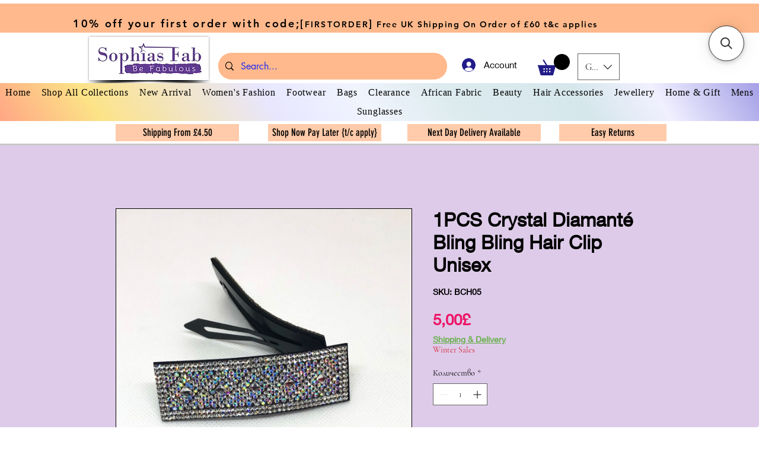

--- FILE ---
content_type: text/html; charset=utf-8
request_url: https://www.google.com/recaptcha/api2/aframe
body_size: 121
content:
<!DOCTYPE HTML><html><head><meta http-equiv="content-type" content="text/html; charset=UTF-8"></head><body><script nonce="VCMp13RaVJ8DAA_pTlfSNQ">/** Anti-fraud and anti-abuse applications only. See google.com/recaptcha */ try{var clients={'sodar':'https://pagead2.googlesyndication.com/pagead/sodar?'};window.addEventListener("message",function(a){try{if(a.source===window.parent){var b=JSON.parse(a.data);var c=clients[b['id']];if(c){var d=document.createElement('img');d.src=c+b['params']+'&rc='+(localStorage.getItem("rc::a")?sessionStorage.getItem("rc::b"):"");window.document.body.appendChild(d);sessionStorage.setItem("rc::e",parseInt(sessionStorage.getItem("rc::e")||0)+1);localStorage.setItem("rc::h",'1768942400398');}}}catch(b){}});window.parent.postMessage("_grecaptcha_ready", "*");}catch(b){}</script></body></html>

--- FILE ---
content_type: application/javascript
request_url: https://pb.purplebear.co/js/wix-plugin.js?appId=0636670d-29f3-4f60-9221-89e346c6b15d&appName=pb&domain=pb.purplebear.co
body_size: 44129
content:
/*! For license information please see wix-plugin.js.LICENSE.txt */
(()=>{var t={251:(t,e)=>{e.read=function(t,e,n,r,o){var i,a,s=8*o-r-1,u=(1<<s)-1,c=u>>1,f=-7,h=n?o-1:0,l=n?-1:1,p=t[e+h];for(h+=l,i=p&(1<<-f)-1,p>>=-f,f+=s;f>0;i=256*i+t[e+h],h+=l,f-=8);for(a=i&(1<<-f)-1,i>>=-f,f+=r;f>0;a=256*a+t[e+h],h+=l,f-=8);if(0===i)i=1-c;else{if(i===u)return a?NaN:1/0*(p?-1:1);a+=Math.pow(2,r),i-=c}return(p?-1:1)*a*Math.pow(2,i-r)},e.write=function(t,e,n,r,o,i){var a,s,u,c=8*i-o-1,f=(1<<c)-1,h=f>>1,l=23===o?Math.pow(2,-24)-Math.pow(2,-77):0,p=r?0:i-1,d=r?1:-1,y=e<0||0===e&&1/e<0?1:0;for(e=Math.abs(e),isNaN(e)||e===1/0?(s=isNaN(e)?1:0,a=f):(a=Math.floor(Math.log(e)/Math.LN2),e*(u=Math.pow(2,-a))<1&&(a--,u*=2),(e+=a+h>=1?l/u:l*Math.pow(2,1-h))*u>=2&&(a++,u/=2),a+h>=f?(s=0,a=f):a+h>=1?(s=(e*u-1)*Math.pow(2,o),a+=h):(s=e*Math.pow(2,h-1)*Math.pow(2,o),a=0));o>=8;t[n+p]=255&s,p+=d,s/=256,o-=8);for(a=a<<o|s,c+=o;c>0;t[n+p]=255&a,p+=d,a/=256,c-=8);t[n+p-d]|=128*y}},4634:t=>{var e={}.toString;t.exports=Array.isArray||function(t){return"[object Array]"==e.call(t)}},7526:(t,e)=>{"use strict";e.byteLength=function(t){var e=s(t),n=e[0],r=e[1];return 3*(n+r)/4-r},e.toByteArray=function(t){var e,n,i=s(t),a=i[0],u=i[1],c=new o(function(t,e,n){return 3*(e+n)/4-n}(0,a,u)),f=0,h=u>0?a-4:a;for(n=0;n<h;n+=4)e=r[t.charCodeAt(n)]<<18|r[t.charCodeAt(n+1)]<<12|r[t.charCodeAt(n+2)]<<6|r[t.charCodeAt(n+3)],c[f++]=e>>16&255,c[f++]=e>>8&255,c[f++]=255&e;2===u&&(e=r[t.charCodeAt(n)]<<2|r[t.charCodeAt(n+1)]>>4,c[f++]=255&e);1===u&&(e=r[t.charCodeAt(n)]<<10|r[t.charCodeAt(n+1)]<<4|r[t.charCodeAt(n+2)]>>2,c[f++]=e>>8&255,c[f++]=255&e);return c},e.fromByteArray=function(t){for(var e,r=t.length,o=r%3,i=[],a=16383,s=0,c=r-o;s<c;s+=a)i.push(u(t,s,s+a>c?c:s+a));1===o?(e=t[r-1],i.push(n[e>>2]+n[e<<4&63]+"==")):2===o&&(e=(t[r-2]<<8)+t[r-1],i.push(n[e>>10]+n[e>>4&63]+n[e<<2&63]+"="));return i.join("")};for(var n=[],r=[],o="undefined"!=typeof Uint8Array?Uint8Array:Array,i="ABCDEFGHIJKLMNOPQRSTUVWXYZabcdefghijklmnopqrstuvwxyz0123456789+/",a=0;a<64;++a)n[a]=i[a],r[i.charCodeAt(a)]=a;function s(t){var e=t.length;if(e%4>0)throw new Error("Invalid string. Length must be a multiple of 4");var n=t.indexOf("=");return-1===n&&(n=e),[n,n===e?0:4-n%4]}function u(t,e,r){for(var o,i,a=[],s=e;s<r;s+=3)o=(t[s]<<16&16711680)+(t[s+1]<<8&65280)+(255&t[s+2]),a.push(n[(i=o)>>18&63]+n[i>>12&63]+n[i>>6&63]+n[63&i]);return a.join("")}r["-".charCodeAt(0)]=62,r["_".charCodeAt(0)]=63},8287:(t,e,n)=>{"use strict";var r=n(7526),o=n(251),i=n(4634);function a(){return u.TYPED_ARRAY_SUPPORT?2147483647:1073741823}function s(t,e){if(a()<e)throw new RangeError("Invalid typed array length");return u.TYPED_ARRAY_SUPPORT?(t=new Uint8Array(e)).__proto__=u.prototype:(null===t&&(t=new u(e)),t.length=e),t}function u(t,e,n){if(!(u.TYPED_ARRAY_SUPPORT||this instanceof u))return new u(t,e,n);if("number"==typeof t){if("string"==typeof e)throw new Error("If encoding is specified then the first argument must be a string");return h(this,t)}return c(this,t,e,n)}function c(t,e,n,r){if("number"==typeof e)throw new TypeError('"value" argument must not be a number');return"undefined"!=typeof ArrayBuffer&&e instanceof ArrayBuffer?function(t,e,n,r){if(e.byteLength,n<0||e.byteLength<n)throw new RangeError("'offset' is out of bounds");if(e.byteLength<n+(r||0))throw new RangeError("'length' is out of bounds");e=void 0===n&&void 0===r?new Uint8Array(e):void 0===r?new Uint8Array(e,n):new Uint8Array(e,n,r);u.TYPED_ARRAY_SUPPORT?(t=e).__proto__=u.prototype:t=l(t,e);return t}(t,e,n,r):"string"==typeof e?function(t,e,n){"string"==typeof n&&""!==n||(n="utf8");if(!u.isEncoding(n))throw new TypeError('"encoding" must be a valid string encoding');var r=0|d(e,n);t=s(t,r);var o=t.write(e,n);o!==r&&(t=t.slice(0,o));return t}(t,e,n):function(t,e){if(u.isBuffer(e)){var n=0|p(e.length);return 0===(t=s(t,n)).length||e.copy(t,0,0,n),t}if(e){if("undefined"!=typeof ArrayBuffer&&e.buffer instanceof ArrayBuffer||"length"in e)return"number"!=typeof e.length||(r=e.length)!=r?s(t,0):l(t,e);if("Buffer"===e.type&&i(e.data))return l(t,e.data)}var r;throw new TypeError("First argument must be a string, Buffer, ArrayBuffer, Array, or array-like object.")}(t,e)}function f(t){if("number"!=typeof t)throw new TypeError('"size" argument must be a number');if(t<0)throw new RangeError('"size" argument must not be negative')}function h(t,e){if(f(e),t=s(t,e<0?0:0|p(e)),!u.TYPED_ARRAY_SUPPORT)for(var n=0;n<e;++n)t[n]=0;return t}function l(t,e){var n=e.length<0?0:0|p(e.length);t=s(t,n);for(var r=0;r<n;r+=1)t[r]=255&e[r];return t}function p(t){if(t>=a())throw new RangeError("Attempt to allocate Buffer larger than maximum size: 0x"+a().toString(16)+" bytes");return 0|t}function d(t,e){if(u.isBuffer(t))return t.length;if("undefined"!=typeof ArrayBuffer&&"function"==typeof ArrayBuffer.isView&&(ArrayBuffer.isView(t)||t instanceof ArrayBuffer))return t.byteLength;"string"!=typeof t&&(t=""+t);var n=t.length;if(0===n)return 0;for(var r=!1;;)switch(e){case"ascii":case"latin1":case"binary":return n;case"utf8":case"utf-8":case void 0:return q(t).length;case"ucs2":case"ucs-2":case"utf16le":case"utf-16le":return 2*n;case"hex":return n>>>1;case"base64":return $(t).length;default:if(r)return q(t).length;e=(""+e).toLowerCase(),r=!0}}function y(t,e,n){var r=!1;if((void 0===e||e<0)&&(e=0),e>this.length)return"";if((void 0===n||n>this.length)&&(n=this.length),n<=0)return"";if((n>>>=0)<=(e>>>=0))return"";for(t||(t="utf8");;)switch(t){case"hex":return C(this,e,n);case"utf8":case"utf-8":return R(this,e,n);case"ascii":return S(this,e,n);case"latin1":case"binary":return I(this,e,n);case"base64":return P(this,e,n);case"ucs2":case"ucs-2":case"utf16le":case"utf-16le":return O(this,e,n);default:if(r)throw new TypeError("Unknown encoding: "+t);t=(t+"").toLowerCase(),r=!0}}function g(t,e,n){var r=t[e];t[e]=t[n],t[n]=r}function w(t,e,n,r,o){if(0===t.length)return-1;if("string"==typeof n?(r=n,n=0):n>2147483647?n=2147483647:n<-2147483648&&(n=-2147483648),n=+n,isNaN(n)&&(n=o?0:t.length-1),n<0&&(n=t.length+n),n>=t.length){if(o)return-1;n=t.length-1}else if(n<0){if(!o)return-1;n=0}if("string"==typeof e&&(e=u.from(e,r)),u.isBuffer(e))return 0===e.length?-1:v(t,e,n,r,o);if("number"==typeof e)return e&=255,u.TYPED_ARRAY_SUPPORT&&"function"==typeof Uint8Array.prototype.indexOf?o?Uint8Array.prototype.indexOf.call(t,e,n):Uint8Array.prototype.lastIndexOf.call(t,e,n):v(t,[e],n,r,o);throw new TypeError("val must be string, number or Buffer")}function v(t,e,n,r,o){var i,a=1,s=t.length,u=e.length;if(void 0!==r&&("ucs2"===(r=String(r).toLowerCase())||"ucs-2"===r||"utf16le"===r||"utf-16le"===r)){if(t.length<2||e.length<2)return-1;a=2,s/=2,u/=2,n/=2}function c(t,e){return 1===a?t[e]:t.readUInt16BE(e*a)}if(o){var f=-1;for(i=n;i<s;i++)if(c(t,i)===c(e,-1===f?0:i-f)){if(-1===f&&(f=i),i-f+1===u)return f*a}else-1!==f&&(i-=i-f),f=-1}else for(n+u>s&&(n=s-u),i=n;i>=0;i--){for(var h=!0,l=0;l<u;l++)if(c(t,i+l)!==c(e,l)){h=!1;break}if(h)return i}return-1}function m(t,e,n,r){n=Number(n)||0;var o=t.length-n;r?(r=Number(r))>o&&(r=o):r=o;var i=e.length;if(i%2!=0)throw new TypeError("Invalid hex string");r>i/2&&(r=i/2);for(var a=0;a<r;++a){var s=parseInt(e.substr(2*a,2),16);if(isNaN(s))return a;t[n+a]=s}return a}function b(t,e,n,r){return H(q(e,t.length-n),t,n,r)}function E(t,e,n,r){return H(function(t){for(var e=[],n=0;n<t.length;++n)e.push(255&t.charCodeAt(n));return e}(e),t,n,r)}function _(t,e,n,r){return E(t,e,n,r)}function T(t,e,n,r){return H($(e),t,n,r)}function A(t,e,n,r){return H(function(t,e){for(var n,r,o,i=[],a=0;a<t.length&&!((e-=2)<0);++a)r=(n=t.charCodeAt(a))>>8,o=n%256,i.push(o),i.push(r);return i}(e,t.length-n),t,n,r)}function P(t,e,n){return 0===e&&n===t.length?r.fromByteArray(t):r.fromByteArray(t.slice(e,n))}function R(t,e,n){n=Math.min(t.length,n);for(var r=[],o=e;o<n;){var i,a,s,u,c=t[o],f=null,h=c>239?4:c>223?3:c>191?2:1;if(o+h<=n)switch(h){case 1:c<128&&(f=c);break;case 2:128==(192&(i=t[o+1]))&&(u=(31&c)<<6|63&i)>127&&(f=u);break;case 3:i=t[o+1],a=t[o+2],128==(192&i)&&128==(192&a)&&(u=(15&c)<<12|(63&i)<<6|63&a)>2047&&(u<55296||u>57343)&&(f=u);break;case 4:i=t[o+1],a=t[o+2],s=t[o+3],128==(192&i)&&128==(192&a)&&128==(192&s)&&(u=(15&c)<<18|(63&i)<<12|(63&a)<<6|63&s)>65535&&u<1114112&&(f=u)}null===f?(f=65533,h=1):f>65535&&(f-=65536,r.push(f>>>10&1023|55296),f=56320|1023&f),r.push(f),o+=h}return function(t){var e=t.length;if(e<=x)return String.fromCharCode.apply(String,t);var n="",r=0;for(;r<e;)n+=String.fromCharCode.apply(String,t.slice(r,r+=x));return n}(r)}e.hp=u,e.IS=50,u.TYPED_ARRAY_SUPPORT=void 0!==n.g.TYPED_ARRAY_SUPPORT?n.g.TYPED_ARRAY_SUPPORT:function(){try{var t=new Uint8Array(1);return t.__proto__={__proto__:Uint8Array.prototype,foo:function(){return 42}},42===t.foo()&&"function"==typeof t.subarray&&0===t.subarray(1,1).byteLength}catch(t){return!1}}(),a(),u.poolSize=8192,u._augment=function(t){return t.__proto__=u.prototype,t},u.from=function(t,e,n){return c(null,t,e,n)},u.TYPED_ARRAY_SUPPORT&&(u.prototype.__proto__=Uint8Array.prototype,u.__proto__=Uint8Array,"undefined"!=typeof Symbol&&Symbol.species&&u[Symbol.species]===u&&Object.defineProperty(u,Symbol.species,{value:null,configurable:!0})),u.alloc=function(t,e,n){return function(t,e,n,r){return f(e),e<=0?s(t,e):void 0!==n?"string"==typeof r?s(t,e).fill(n,r):s(t,e).fill(n):s(t,e)}(null,t,e,n)},u.allocUnsafe=function(t){return h(null,t)},u.allocUnsafeSlow=function(t){return h(null,t)},u.isBuffer=function(t){return!(null==t||!t._isBuffer)},u.compare=function(t,e){if(!u.isBuffer(t)||!u.isBuffer(e))throw new TypeError("Arguments must be Buffers");if(t===e)return 0;for(var n=t.length,r=e.length,o=0,i=Math.min(n,r);o<i;++o)if(t[o]!==e[o]){n=t[o],r=e[o];break}return n<r?-1:r<n?1:0},u.isEncoding=function(t){switch(String(t).toLowerCase()){case"hex":case"utf8":case"utf-8":case"ascii":case"latin1":case"binary":case"base64":case"ucs2":case"ucs-2":case"utf16le":case"utf-16le":return!0;default:return!1}},u.concat=function(t,e){if(!i(t))throw new TypeError('"list" argument must be an Array of Buffers');if(0===t.length)return u.alloc(0);var n;if(void 0===e)for(e=0,n=0;n<t.length;++n)e+=t[n].length;var r=u.allocUnsafe(e),o=0;for(n=0;n<t.length;++n){var a=t[n];if(!u.isBuffer(a))throw new TypeError('"list" argument must be an Array of Buffers');a.copy(r,o),o+=a.length}return r},u.byteLength=d,u.prototype._isBuffer=!0,u.prototype.swap16=function(){var t=this.length;if(t%2!=0)throw new RangeError("Buffer size must be a multiple of 16-bits");for(var e=0;e<t;e+=2)g(this,e,e+1);return this},u.prototype.swap32=function(){var t=this.length;if(t%4!=0)throw new RangeError("Buffer size must be a multiple of 32-bits");for(var e=0;e<t;e+=4)g(this,e,e+3),g(this,e+1,e+2);return this},u.prototype.swap64=function(){var t=this.length;if(t%8!=0)throw new RangeError("Buffer size must be a multiple of 64-bits");for(var e=0;e<t;e+=8)g(this,e,e+7),g(this,e+1,e+6),g(this,e+2,e+5),g(this,e+3,e+4);return this},u.prototype.toString=function(){var t=0|this.length;return 0===t?"":0===arguments.length?R(this,0,t):y.apply(this,arguments)},u.prototype.equals=function(t){if(!u.isBuffer(t))throw new TypeError("Argument must be a Buffer");return this===t||0===u.compare(this,t)},u.prototype.inspect=function(){var t="",n=e.IS;return this.length>0&&(t=this.toString("hex",0,n).match(/.{2}/g).join(" "),this.length>n&&(t+=" ... ")),"<Buffer "+t+">"},u.prototype.compare=function(t,e,n,r,o){if(!u.isBuffer(t))throw new TypeError("Argument must be a Buffer");if(void 0===e&&(e=0),void 0===n&&(n=t?t.length:0),void 0===r&&(r=0),void 0===o&&(o=this.length),e<0||n>t.length||r<0||o>this.length)throw new RangeError("out of range index");if(r>=o&&e>=n)return 0;if(r>=o)return-1;if(e>=n)return 1;if(this===t)return 0;for(var i=(o>>>=0)-(r>>>=0),a=(n>>>=0)-(e>>>=0),s=Math.min(i,a),c=this.slice(r,o),f=t.slice(e,n),h=0;h<s;++h)if(c[h]!==f[h]){i=c[h],a=f[h];break}return i<a?-1:a<i?1:0},u.prototype.includes=function(t,e,n){return-1!==this.indexOf(t,e,n)},u.prototype.indexOf=function(t,e,n){return w(this,t,e,n,!0)},u.prototype.lastIndexOf=function(t,e,n){return w(this,t,e,n,!1)},u.prototype.write=function(t,e,n,r){if(void 0===e)r="utf8",n=this.length,e=0;else if(void 0===n&&"string"==typeof e)r=e,n=this.length,e=0;else{if(!isFinite(e))throw new Error("Buffer.write(string, encoding, offset[, length]) is no longer supported");e|=0,isFinite(n)?(n|=0,void 0===r&&(r="utf8")):(r=n,n=void 0)}var o=this.length-e;if((void 0===n||n>o)&&(n=o),t.length>0&&(n<0||e<0)||e>this.length)throw new RangeError("Attempt to write outside buffer bounds");r||(r="utf8");for(var i=!1;;)switch(r){case"hex":return m(this,t,e,n);case"utf8":case"utf-8":return b(this,t,e,n);case"ascii":return E(this,t,e,n);case"latin1":case"binary":return _(this,t,e,n);case"base64":return T(this,t,e,n);case"ucs2":case"ucs-2":case"utf16le":case"utf-16le":return A(this,t,e,n);default:if(i)throw new TypeError("Unknown encoding: "+r);r=(""+r).toLowerCase(),i=!0}},u.prototype.toJSON=function(){return{type:"Buffer",data:Array.prototype.slice.call(this._arr||this,0)}};var x=4096;function S(t,e,n){var r="";n=Math.min(t.length,n);for(var o=e;o<n;++o)r+=String.fromCharCode(127&t[o]);return r}function I(t,e,n){var r="";n=Math.min(t.length,n);for(var o=e;o<n;++o)r+=String.fromCharCode(t[o]);return r}function C(t,e,n){var r=t.length;(!e||e<0)&&(e=0),(!n||n<0||n>r)&&(n=r);for(var o="",i=e;i<n;++i)o+=N(t[i]);return o}function O(t,e,n){for(var r=t.slice(e,n),o="",i=0;i<r.length;i+=2)o+=String.fromCharCode(r[i]+256*r[i+1]);return o}function U(t,e,n){if(t%1!=0||t<0)throw new RangeError("offset is not uint");if(t+e>n)throw new RangeError("Trying to access beyond buffer length")}function B(t,e,n,r,o,i){if(!u.isBuffer(t))throw new TypeError('"buffer" argument must be a Buffer instance');if(e>o||e<i)throw new RangeError('"value" argument is out of bounds');if(n+r>t.length)throw new RangeError("Index out of range")}function k(t,e,n,r){e<0&&(e=65535+e+1);for(var o=0,i=Math.min(t.length-n,2);o<i;++o)t[n+o]=(e&255<<8*(r?o:1-o))>>>8*(r?o:1-o)}function j(t,e,n,r){e<0&&(e=4294967295+e+1);for(var o=0,i=Math.min(t.length-n,4);o<i;++o)t[n+o]=e>>>8*(r?o:3-o)&255}function L(t,e,n,r,o,i){if(n+r>t.length)throw new RangeError("Index out of range");if(n<0)throw new RangeError("Index out of range")}function M(t,e,n,r,i){return i||L(t,0,n,4),o.write(t,e,n,r,23,4),n+4}function Y(t,e,n,r,i){return i||L(t,0,n,8),o.write(t,e,n,r,52,8),n+8}u.prototype.slice=function(t,e){var n,r=this.length;if((t=~~t)<0?(t+=r)<0&&(t=0):t>r&&(t=r),(e=void 0===e?r:~~e)<0?(e+=r)<0&&(e=0):e>r&&(e=r),e<t&&(e=t),u.TYPED_ARRAY_SUPPORT)(n=this.subarray(t,e)).__proto__=u.prototype;else{var o=e-t;n=new u(o,void 0);for(var i=0;i<o;++i)n[i]=this[i+t]}return n},u.prototype.readUIntLE=function(t,e,n){t|=0,e|=0,n||U(t,e,this.length);for(var r=this[t],o=1,i=0;++i<e&&(o*=256);)r+=this[t+i]*o;return r},u.prototype.readUIntBE=function(t,e,n){t|=0,e|=0,n||U(t,e,this.length);for(var r=this[t+--e],o=1;e>0&&(o*=256);)r+=this[t+--e]*o;return r},u.prototype.readUInt8=function(t,e){return e||U(t,1,this.length),this[t]},u.prototype.readUInt16LE=function(t,e){return e||U(t,2,this.length),this[t]|this[t+1]<<8},u.prototype.readUInt16BE=function(t,e){return e||U(t,2,this.length),this[t]<<8|this[t+1]},u.prototype.readUInt32LE=function(t,e){return e||U(t,4,this.length),(this[t]|this[t+1]<<8|this[t+2]<<16)+16777216*this[t+3]},u.prototype.readUInt32BE=function(t,e){return e||U(t,4,this.length),16777216*this[t]+(this[t+1]<<16|this[t+2]<<8|this[t+3])},u.prototype.readIntLE=function(t,e,n){t|=0,e|=0,n||U(t,e,this.length);for(var r=this[t],o=1,i=0;++i<e&&(o*=256);)r+=this[t+i]*o;return r>=(o*=128)&&(r-=Math.pow(2,8*e)),r},u.prototype.readIntBE=function(t,e,n){t|=0,e|=0,n||U(t,e,this.length);for(var r=e,o=1,i=this[t+--r];r>0&&(o*=256);)i+=this[t+--r]*o;return i>=(o*=128)&&(i-=Math.pow(2,8*e)),i},u.prototype.readInt8=function(t,e){return e||U(t,1,this.length),128&this[t]?-1*(255-this[t]+1):this[t]},u.prototype.readInt16LE=function(t,e){e||U(t,2,this.length);var n=this[t]|this[t+1]<<8;return 32768&n?4294901760|n:n},u.prototype.readInt16BE=function(t,e){e||U(t,2,this.length);var n=this[t+1]|this[t]<<8;return 32768&n?4294901760|n:n},u.prototype.readInt32LE=function(t,e){return e||U(t,4,this.length),this[t]|this[t+1]<<8|this[t+2]<<16|this[t+3]<<24},u.prototype.readInt32BE=function(t,e){return e||U(t,4,this.length),this[t]<<24|this[t+1]<<16|this[t+2]<<8|this[t+3]},u.prototype.readFloatLE=function(t,e){return e||U(t,4,this.length),o.read(this,t,!0,23,4)},u.prototype.readFloatBE=function(t,e){return e||U(t,4,this.length),o.read(this,t,!1,23,4)},u.prototype.readDoubleLE=function(t,e){return e||U(t,8,this.length),o.read(this,t,!0,52,8)},u.prototype.readDoubleBE=function(t,e){return e||U(t,8,this.length),o.read(this,t,!1,52,8)},u.prototype.writeUIntLE=function(t,e,n,r){(t=+t,e|=0,n|=0,r)||B(this,t,e,n,Math.pow(2,8*n)-1,0);var o=1,i=0;for(this[e]=255&t;++i<n&&(o*=256);)this[e+i]=t/o&255;return e+n},u.prototype.writeUIntBE=function(t,e,n,r){(t=+t,e|=0,n|=0,r)||B(this,t,e,n,Math.pow(2,8*n)-1,0);var o=n-1,i=1;for(this[e+o]=255&t;--o>=0&&(i*=256);)this[e+o]=t/i&255;return e+n},u.prototype.writeUInt8=function(t,e,n){return t=+t,e|=0,n||B(this,t,e,1,255,0),u.TYPED_ARRAY_SUPPORT||(t=Math.floor(t)),this[e]=255&t,e+1},u.prototype.writeUInt16LE=function(t,e,n){return t=+t,e|=0,n||B(this,t,e,2,65535,0),u.TYPED_ARRAY_SUPPORT?(this[e]=255&t,this[e+1]=t>>>8):k(this,t,e,!0),e+2},u.prototype.writeUInt16BE=function(t,e,n){return t=+t,e|=0,n||B(this,t,e,2,65535,0),u.TYPED_ARRAY_SUPPORT?(this[e]=t>>>8,this[e+1]=255&t):k(this,t,e,!1),e+2},u.prototype.writeUInt32LE=function(t,e,n){return t=+t,e|=0,n||B(this,t,e,4,4294967295,0),u.TYPED_ARRAY_SUPPORT?(this[e+3]=t>>>24,this[e+2]=t>>>16,this[e+1]=t>>>8,this[e]=255&t):j(this,t,e,!0),e+4},u.prototype.writeUInt32BE=function(t,e,n){return t=+t,e|=0,n||B(this,t,e,4,4294967295,0),u.TYPED_ARRAY_SUPPORT?(this[e]=t>>>24,this[e+1]=t>>>16,this[e+2]=t>>>8,this[e+3]=255&t):j(this,t,e,!1),e+4},u.prototype.writeIntLE=function(t,e,n,r){if(t=+t,e|=0,!r){var o=Math.pow(2,8*n-1);B(this,t,e,n,o-1,-o)}var i=0,a=1,s=0;for(this[e]=255&t;++i<n&&(a*=256);)t<0&&0===s&&0!==this[e+i-1]&&(s=1),this[e+i]=(t/a|0)-s&255;return e+n},u.prototype.writeIntBE=function(t,e,n,r){if(t=+t,e|=0,!r){var o=Math.pow(2,8*n-1);B(this,t,e,n,o-1,-o)}var i=n-1,a=1,s=0;for(this[e+i]=255&t;--i>=0&&(a*=256);)t<0&&0===s&&0!==this[e+i+1]&&(s=1),this[e+i]=(t/a|0)-s&255;return e+n},u.prototype.writeInt8=function(t,e,n){return t=+t,e|=0,n||B(this,t,e,1,127,-128),u.TYPED_ARRAY_SUPPORT||(t=Math.floor(t)),t<0&&(t=255+t+1),this[e]=255&t,e+1},u.prototype.writeInt16LE=function(t,e,n){return t=+t,e|=0,n||B(this,t,e,2,32767,-32768),u.TYPED_ARRAY_SUPPORT?(this[e]=255&t,this[e+1]=t>>>8):k(this,t,e,!0),e+2},u.prototype.writeInt16BE=function(t,e,n){return t=+t,e|=0,n||B(this,t,e,2,32767,-32768),u.TYPED_ARRAY_SUPPORT?(this[e]=t>>>8,this[e+1]=255&t):k(this,t,e,!1),e+2},u.prototype.writeInt32LE=function(t,e,n){return t=+t,e|=0,n||B(this,t,e,4,2147483647,-2147483648),u.TYPED_ARRAY_SUPPORT?(this[e]=255&t,this[e+1]=t>>>8,this[e+2]=t>>>16,this[e+3]=t>>>24):j(this,t,e,!0),e+4},u.prototype.writeInt32BE=function(t,e,n){return t=+t,e|=0,n||B(this,t,e,4,2147483647,-2147483648),t<0&&(t=4294967295+t+1),u.TYPED_ARRAY_SUPPORT?(this[e]=t>>>24,this[e+1]=t>>>16,this[e+2]=t>>>8,this[e+3]=255&t):j(this,t,e,!1),e+4},u.prototype.writeFloatLE=function(t,e,n){return M(this,t,e,!0,n)},u.prototype.writeFloatBE=function(t,e,n){return M(this,t,e,!1,n)},u.prototype.writeDoubleLE=function(t,e,n){return Y(this,t,e,!0,n)},u.prototype.writeDoubleBE=function(t,e,n){return Y(this,t,e,!1,n)},u.prototype.copy=function(t,e,n,r){if(n||(n=0),r||0===r||(r=this.length),e>=t.length&&(e=t.length),e||(e=0),r>0&&r<n&&(r=n),r===n)return 0;if(0===t.length||0===this.length)return 0;if(e<0)throw new RangeError("targetStart out of bounds");if(n<0||n>=this.length)throw new RangeError("sourceStart out of bounds");if(r<0)throw new RangeError("sourceEnd out of bounds");r>this.length&&(r=this.length),t.length-e<r-n&&(r=t.length-e+n);var o,i=r-n;if(this===t&&n<e&&e<r)for(o=i-1;o>=0;--o)t[o+e]=this[o+n];else if(i<1e3||!u.TYPED_ARRAY_SUPPORT)for(o=0;o<i;++o)t[o+e]=this[o+n];else Uint8Array.prototype.set.call(t,this.subarray(n,n+i),e);return i},u.prototype.fill=function(t,e,n,r){if("string"==typeof t){if("string"==typeof e?(r=e,e=0,n=this.length):"string"==typeof n&&(r=n,n=this.length),1===t.length){var o=t.charCodeAt(0);o<256&&(t=o)}if(void 0!==r&&"string"!=typeof r)throw new TypeError("encoding must be a string");if("string"==typeof r&&!u.isEncoding(r))throw new TypeError("Unknown encoding: "+r)}else"number"==typeof t&&(t&=255);if(e<0||this.length<e||this.length<n)throw new RangeError("Out of range index");if(n<=e)return this;var i;if(e>>>=0,n=void 0===n?this.length:n>>>0,t||(t=0),"number"==typeof t)for(i=e;i<n;++i)this[i]=t;else{var a=u.isBuffer(t)?t:q(new u(t,r).toString()),s=a.length;for(i=0;i<n-e;++i)this[i+e]=a[i%s]}return this};var D=/[^+\/0-9A-Za-z-_]/g;function N(t){return t<16?"0"+t.toString(16):t.toString(16)}function q(t,e){var n;e=e||1/0;for(var r=t.length,o=null,i=[],a=0;a<r;++a){if((n=t.charCodeAt(a))>55295&&n<57344){if(!o){if(n>56319){(e-=3)>-1&&i.push(239,191,189);continue}if(a+1===r){(e-=3)>-1&&i.push(239,191,189);continue}o=n;continue}if(n<56320){(e-=3)>-1&&i.push(239,191,189),o=n;continue}n=65536+(o-55296<<10|n-56320)}else o&&(e-=3)>-1&&i.push(239,191,189);if(o=null,n<128){if((e-=1)<0)break;i.push(n)}else if(n<2048){if((e-=2)<0)break;i.push(n>>6|192,63&n|128)}else if(n<65536){if((e-=3)<0)break;i.push(n>>12|224,n>>6&63|128,63&n|128)}else{if(!(n<1114112))throw new Error("Invalid code point");if((e-=4)<0)break;i.push(n>>18|240,n>>12&63|128,n>>6&63|128,63&n|128)}}return i}function $(t){return r.toByteArray(function(t){if((t=function(t){return t.trim?t.trim():t.replace(/^\s+|\s+$/g,"")}(t).replace(D,"")).length<2)return"";for(;t.length%4!=0;)t+="=";return t}(t))}function H(t,e,n,r){for(var o=0;o<r&&!(o+n>=e.length||o>=t.length);++o)e[o+n]=t[o];return o}}},e={};function n(r){var o=e[r];if(void 0!==o)return o.exports;var i=e[r]={exports:{}};return t[r](i,i.exports,n),i.exports}n.g=function(){if("object"==typeof globalThis)return globalThis;try{return this||new Function("return this")()}catch(t){if("object"==typeof window)return window}}(),(()=>{"use strict";var t={};function e(t,e=!1,n=t=>t){return()=>({__type:"event-definition",type:t,isDomainEvent:e,transformations:n})}const r=t=>{switch(t){case"get":case"GET":return"GET";case"post":case"POST":return"POST";case"put":case"PUT":return"PUT";case"delete":case"DELETE":return"DELETE";case"patch":case"PATCH":return"PATCH";case"head":case"HEAD":return"HEAD";case"options":case"OPTIONS":return"OPTIONS";default:throw new Error(`Unknown method: ${t}`)}},o="www.wixapis.com";class i extends Error{message;response;constructor(t,e){super(t),this.message=t,this.response=e}async details(){const t=await this.response.json();return a(this.response.status,t?.message,t?.details,{requestId:this.response.headers.get("X-Wix-Request-Id"),details:t})}}const a=(t,e,n,r)=>({details:{...!n?.validationError&&{applicationError:{description:e,code:t,data:r}},...n},message:e,requestId:r?.requestId});n(8287).hp;const s="x-wix-bi-gateway";function u(e){const n=globalThis.__wix_context__,r={client:t.client,elevatedClient:t.elevatedClient};let o;globalThis.__wix_context__=void 0,t.client=void 0,t.elevatedClient=void 0,"undefined"!=typeof $wixContext&&(o={client:$wixContext?.client,elevatedClient:$wixContext?.elevatedClient},delete $wixContext.client,delete $wixContext.elevatedClient);try{return e()}finally{globalThis.__wix_context__=n,t.client=r.client,t.elevatedClient=r.elevatedClient,"undefined"!=typeof $wixContext&&($wixContext.client=o.client,$wixContext.elevatedClient=o.elevatedClient)}}function c(t,e,n,r,i,a,c,h){return u((()=>t({request:async t=>{const r=t({host:a?.HTTPHost||o});let i=r;"GET"===i.method&&i.fallback?.length&&i.params.toString().length>4e3&&(i=r.fallback[0]);let u=`https://${h?"edge.wixapis.com":a?.HTTPHost??o}${i.url}`;i.params&&i.params.toString()&&(u+=`?${i.params.toString()}`);try{const t=function(t,e,n){return{[s]:(r={environment:"js-sdk"+(n?`-${n}`:""),"package-name":t.packageName??e?.PACKAGE_NAME,"method-fqn":t.methodFqn,entity:t.entityFqdn},Object.entries(r).filter((([t,e])=>Boolean(e))).map((([t,e])=>`${t}=${e}`)).join(","))};var r}(r,e,c),o=await n(u,{method:i.method,...i.data&&{body:JSON.stringify(i.data)},headers:{...t}});if(200!==o.status){let t=null;try{t=await o.json()}catch(t){}throw f(o.status,t?.message,t?.details,{requestId:o.headers.get("X-Wix-Request-Id"),details:t})}return{data:await o.json(),headers:o.headers,status:o.status,statusText:o.statusText}}catch(t){throw t.message?.includes("fetch is not defined")&&console.error("Node.js v18+ is required"),t}},fetchWithAuth:n,wixAPIFetch:r,getActiveToken:i})))}const f=(t,e,n,r)=>({response:{data:{details:{...!n?.validationError&&{applicationError:{description:e,code:t,data:r}},...n},message:e},status:t},requestId:r?.requestId});function h(){return{emit(t,...e){for(let n=0,r=this.events[t]||[],o=r.length;n<o;n++)r[n](...e)},events:{},on(t,e){return(this.events[t]||=[]).push(e),()=>{this.events[t]=this.events[t]?.filter((t=>e!==t))}}}}function l(t,e,n,r){let o;if(t.isDomainEvent){const t=n,{deletedEvent:e,actionEvent:i,createdEvent:a,updatedEvent:s,...u}=t,c={...r,...u};o=e?e?.deletedEntity?{entity:e?.deletedEntity,metadata:c}:{metadata:c}:i?{data:i.body,metadata:c}:{entity:a?.entity??s?.currentEntity,metadata:c}}else o={data:n,metadata:r};return e((t.transformations??(t=>t))(o))}const p="X-Wix-Consistent";function d(n){const a=n.headers||{Authorization:""},s=n.auth||{getAuthHeaders:t=>Promise.resolve({headers:{}})},f=s.getAuthHeaders.bind(void 0,n.host);s.getAuthHeaders=f;const{client:d,initModule:g}=function(t){const e=new Map,n=h();return{initModule:t=>r=>{const o=e.get(t.componentType.toLowerCase())??[];o.push({servicePluginDefinition:t,implementation:r}),e.set(t.componentType.toLowerCase(),o),n.emit("registered",t)},client:{...n,getRegisteredServicePlugins:()=>e,async parseJWT(e){if(!t.decodeJWT)throw new Error("decodeJWT is not supported by the authentication strategy");const{decoded:n,valid:r}=await t.decodeJWT(e,!0);if(!r)throw new Error("JWT is not valid");if("object"!=typeof n.data||null===n.data||!("metadata"in n.data)||"object"!=typeof n.data.metadata||null===n.data.metadata||!("appExtensionType"in n.data.metadata)||"string"!=typeof n.data.metadata.appExtensionType)throw new Error("Unexpected JWT data: expected object with metadata.appExtensionType string");return n.data},async process(t){const e=await this.parseJWT(t.body);return this.executeHandler(e,t.url)},async parseRequest(t){const e=await t.text();return this.parseJWT(e)},async processRequest(t){const e=t.url,n=await t.text();try{const t=await this.process({url:e,body:n});return Response.json(t)}catch(t){if("SPI"===t.errorType&&t.applicationCode&&t.httpCode)return Response.json({applicationError:{code:t.applicationCode,data:t.data}},{status:t.httpCode});throw t}},async executeHandler(t,n){const r=t.metadata.appExtensionType.toLowerCase(),o=e.get(r)??[];if(0===o.length)throw new Error(`No service plugin implementations found for component type ${r}`);if(o.length>1)throw new Error(`Multiple service plugin implementations found for component type ${r}. This is currently not supported`);const{implementation:i,servicePluginDefinition:a}=o[0],s=a.methods.find((t=>n.endsWith(t.primaryHttpMappingPath)));if(!s)throw new Error("Unexpect request: request url did not match any method: "+n);const u=i[s.name];if(!u)throw new Error(`Got request for service plugin method ${s.name} but no implementation was provided. Available methods: ${Object.keys(i).join(", ")}`);return s.transformations.toREST(await u(s.transformations.fromREST(t)))}}}}(s),{client:w,initModule:v}=function(t){const n=new Map,r=h();return{initModule:t=>e=>{const o=n.get(t.type)??[];o.push({eventDefinition:t,handler:e}),n.set(t.type,o),r.emit("registered",t)},client:{...r,getRegisteredEvents:()=>n,async process(t,e={expectedEvents:[]}){const{eventType:r,identity:o,instanceId:i,payload:a}=await this.parseJWT(t),s=[...e.expectedEvents,...Array.from(n.keys()).map((t=>({type:t})))];if(s.length>0&&!s.some((({type:t})=>t===r)))throw new Error(`Unexpected event type: ${r}. Expected one of: ${s.map((t=>t.type)).join(", ")}`);const u=n.get(r)??[];return await Promise.all(u.map((({eventDefinition:t,handler:e})=>l(t,e,a,{instanceId:i,identity:o})))),{instanceId:i,eventType:r,payload:a,identity:o}},async processRequest(t,e){const n=await t.text();return this.process(n,e)},async parseJWT(e){if(!t.decodeJWT)throw new Error("decodeJWT is not supported by the authentication strategy");const{decoded:n,valid:r}=await t.decodeJWT(e);if(!r)throw new Error("JWT is not valid");if("string"!=typeof n.data)throw new Error("Unexpected type of JWT data: expected string, got "+typeof n.data);const o=JSON.parse(n.data),i=o.eventType,a=o.instanceId,s=o.identity?JSON.parse(o.identity):void 0;return{instanceId:a,eventType:i,payload:JSON.parse(o.data),identity:s}},async parseRequest(t){const e=await t.text();return this.parseJWT(e)},async executeHandlers(t){const e=Array.from(n.keys()).map((t=>({type:t})));if(e.length>0&&!e.some((({type:e})=>e===t.eventType)))throw new Error(`Unexpected event type: ${t.eventType}. Expected one of: ${e.map((t=>t.type)).join(", ")}`);const r=n.get(t.eventType)??[];await Promise.all(r.map((({eventDefinition:e,handler:n})=>l(e,n,t.payload,{instanceId:t.instanceId,identity:t.identity}))))},apps:{AppInstalled:e("AppInstalled")(),AppRemoved:e("AppRemoved")()}}}}(s),m=async(t,e)=>{const r=await f(),o=(t=>t?.method&&["post","put","patch"].includes(t.method.toLocaleLowerCase())&&t.body?{"Content-Type":"application/json"}:{})(e),i=await fetch(t,{...e,headers:{...o,...a,...r?.headers,...e?.headers,...n.host?.essentials?.passThroughHeaders}}),s=y(i);return s&&(a[p]=s),i},b=(t,e)=>{if("event-definition"===t.__type)return v(t);if((t=>"service-plugin-definition"===t.__type)(t))return g(t);if((t=>"host"===t.__type)(t)&&n.host)return function(t,e){return t.create(e)}(t,n.host);if("function"==typeof t){if("__type"in t&&"wix_spi_error"===t.__type)return t;const a=n.host?.apiBaseUrl??o,f=void 0===n.useCDN?n.auth?.shouldUseCDN:n.useCDN;return c(u((()=>(t=>{if(t.__isAmbassador)return!0;const e=t();return Boolean(e.__isAmbassador)})(t)))?(i=t,t=>async e=>{let n;const o=t=>{if(n=i(e)(t),void 0===n.url)throw new Error("Url was not successfully created for this request, please reach out to support channels for assistance.");const{method:o,url:a,params:s}=n;return{...n,method:r(o),url:a,data:n.data,params:s}};try{const e=await t.request(o);if(void 0===n)throw new Error("Request options were not created for this request, please reach out to support channels for assistance.");const r=Array.isArray(n.transformResponse)?n.transformResponse:[n.transformResponse];let i=e.data;return r.forEach((t=>{t&&(i=t(e.data,e.headers))})),i}catch(t){if("object"==typeof t&&null!==t&&"response"in t&&"object"==typeof t.response&&null!==t.response&&"data"in t.response)throw t.response.data;throw t}}):t,e??{},m,((t,e)=>{const n=new URL(t,`https://${a}`);return n.host=a,n.protocol="https",m(n.toString(),e)}),s.getActiveToken,{HTTPHost:a},n.host?.name,f)}return(t=>t&&"object"==typeof t&&!Array.isArray(t))(t)?Object.fromEntries(Object.entries(t).map((([e,n])=>[e,b(n,t.__metadata)]))):t;var i};return{...n.modules?b(n.modules):{},auth:s,setHeaders:t=>{for(const e in t)a[e]=t[e]},use:b,enableContext(e,n={elevated:!1}){"global"===e?null!=globalThis.__wix_context__?n.elevated?globalThis.__wix_context__.elevatedClient=this:globalThis.__wix_context__.client=this:n.elevated?globalThis.__wix_context__={elevatedClient:this}:globalThis.__wix_context__={client:this}:n.elevated?t.elevatedClient=this:t.client=this},fetch:(t,e)=>{const r=n.host?.apiBaseUrl??o,i=new URL(t,`https://${r}`);return i.host=r,i.protocol="https",m(i.toString(),e)},fetchWithAuth:async(t,e)=>{const n=await f(),r={...e?.headers??{},...n.headers,...a[p]?{[p]:a[p]}:{}};if("string"==typeof t||t instanceof URL){const n=await fetch(t,{...e,headers:r}),o=y(n);return o&&(a[p]=o),n}{for(const[e,n]of Object.entries(r))"string"==typeof n&&t.headers.set(e,n);const n=await fetch(t,e),o=y(n);return o&&(a[p]=o),n}},async graphql(t,e,r={apiVersion:"alpha"}){const a=n?.host?.apiBaseUrl??o,s=await m(`https://${a}/graphql/${r.apiVersion}`,{method:"POST",headers:{"Content-Type":"application/json"},body:JSON.stringify({query:t,variables:e})});if(200!==s.status)throw new i(`GraphQL request failed with status ${s.status}`,s);const{data:u,errors:c}=await s.json();return{data:u??{},errors:c}},webhooks:w,servicePlugins:d}}function y(t){return t.headers?.get(p)??t.headers?.get(p.toLowerCase())}const g=t=>{let{clientSdk:e,applicationId:n}=t;return{invoke:async t=>{let{namespace:r,method:o,args:i}=t;if(!e)throw new Error("Wix Site SDK only works in a Wix site environment. Learn more: https://dev.wix.com/docs/sdk/host-modules/site/introduction");return e.invoke({namespace:r,method:o,args:i,applicationId:n,accessToken:"accessToken"})},getAccessToken:()=>{throw new Error("Not implemented")},observeState:()=>({disconnect:()=>{}})}},w=(t=>{let{createHost:e}=t;return{__type:"host",create:t=>({}),host:t=>{var n,r;const{applicationId:o}=null!=t?t:{},i="undefined"!=typeof window?window.wixEmbedsAPI:void 0,a=e(t),s=function(){const t="undefined"!=typeof window?window.wixEmbedsAPI:void 0,e=null==t||null==t.getExternalBaseUrl?void 0:t.getExternalBaseUrl();if(!e)return;const n=new URL(e);if(null!=n&&n.pathname&&"/"!==n.pathname)return""+n.hostname+n.pathname;return n.hostname}();return{...a,apiBaseUrl:s,getMonitoringClient:null==i||null==i.getMonitoringClientFunction?void 0:i.getMonitoringClientFunction(o),essentials:{language:"undefined"!=typeof window?null==(n=window.commonConfig)?void 0:n.language:void 0,locale:"undefined"!=typeof window?null==(r=window.commonConfig)?void 0:r.locale:void 0}}},auth:t=>{const e="undefined"!=typeof window?window.wixEmbedsAPI:void 0;t||(t=null==e||null==e.getAccessTokenFunction?void 0:e.getAccessTokenFunction());let n=!1;const{resolve:r,promise:o}=function(){let t=null,e=null;return{promise:new Promise(((n,r)=>{t=n,e=r})),resolve:t,reject:e}}();return{getAuthHeaders:async()=>{if(!t&&n&&(t=await o),!t)throw new Error("Failed to resolve auth token");return{headers:{Authorization:await t()}}},getAccessTokenInjector:()=>(n=!0,t=>{r(t)})}}}})({createHost:function(t){const e="undefined"!=typeof $wixContext&&$wixContext.clientSdk||(null==t?void 0:t.clientSdk)||window.clientSdk,{applicationId:n}=t||{};if(!n)throw new Error('"createHost" was called without a required field "applicationId"');return{channel:g({clientSdk:e,applicationId:n}),close:()=>{}}}});function v(t){return v="function"==typeof Symbol&&"symbol"==typeof Symbol.iterator?function(t){return typeof t}:function(t){return t&&"function"==typeof Symbol&&t.constructor===Symbol&&t!==Symbol.prototype?"symbol":typeof t},v(t)}function m(t,e,n,r){var o=b(k(1&r?t.prototype:t),e,n);return 2&r&&"function"==typeof o?function(t){return o.apply(n,t)}:o}function b(){return b="undefined"!=typeof Reflect&&Reflect.get?Reflect.get.bind():function(t,e,n){var r=function(t,e){for(;!{}.hasOwnProperty.call(t,e)&&null!==(t=k(t)););return t}(t,e);if(r){var o=Object.getOwnPropertyDescriptor(r,e);return o.get?o.get.call(arguments.length<3?t:n):o.value}},b.apply(null,arguments)}function E(){var t,e,n="function"==typeof Symbol?Symbol:{},r=n.iterator||"@@iterator",o=n.toStringTag||"@@toStringTag";function i(n,r,o,i){var u=r&&r.prototype instanceof s?r:s,c=Object.create(u.prototype);return _(c,"_invoke",function(n,r,o){var i,s,u,c=0,f=o||[],h=!1,l={p:0,n:0,v:t,a:p,f:p.bind(t,4),d:function(e,n){return i=e,s=0,u=t,l.n=n,a}};function p(n,r){for(s=n,u=r,e=0;!h&&c&&!o&&e<f.length;e++){var o,i=f[e],p=l.p,d=i[2];n>3?(o=d===r)&&(u=i[(s=i[4])?5:(s=3,3)],i[4]=i[5]=t):i[0]<=p&&((o=n<2&&p<i[1])?(s=0,l.v=r,l.n=i[1]):p<d&&(o=n<3||i[0]>r||r>d)&&(i[4]=n,i[5]=r,l.n=d,s=0))}if(o||n>1)return a;throw h=!0,r}return function(o,f,d){if(c>1)throw TypeError("Generator is already running");for(h&&1===f&&p(f,d),s=f,u=d;(e=s<2?t:u)||!h;){i||(s?s<3?(s>1&&(l.n=-1),p(s,u)):l.n=u:l.v=u);try{if(c=2,i){if(s||(o="next"),e=i[o]){if(!(e=e.call(i,u)))throw TypeError("iterator result is not an object");if(!e.done)return e;u=e.value,s<2&&(s=0)}else 1===s&&(e=i.return)&&e.call(i),s<2&&(u=TypeError("The iterator does not provide a '"+o+"' method"),s=1);i=t}else if((e=(h=l.n<0)?u:n.call(r,l))!==a)break}catch(e){i=t,s=1,u=e}finally{c=1}}return{value:e,done:h}}}(n,o,i),!0),c}var a={};function s(){}function u(){}function c(){}e=Object.getPrototypeOf;var f=[][r]?e(e([][r]())):(_(e={},r,(function(){return this})),e),h=c.prototype=s.prototype=Object.create(f);function l(t){return Object.setPrototypeOf?Object.setPrototypeOf(t,c):(t.__proto__=c,_(t,o,"GeneratorFunction")),t.prototype=Object.create(h),t}return u.prototype=c,_(h,"constructor",c),_(c,"constructor",u),u.displayName="GeneratorFunction",_(c,o,"GeneratorFunction"),_(h),_(h,o,"Generator"),_(h,r,(function(){return this})),_(h,"toString",(function(){return"[object Generator]"})),(E=function(){return{w:i,m:l}})()}function _(t,e,n,r){var o=Object.defineProperty;try{o({},"",{})}catch(t){o=0}_=function(t,e,n,r){if(e)o?o(t,e,{value:n,enumerable:!r,configurable:!r,writable:!r}):t[e]=n;else{var i=function(e,n){_(t,e,(function(t){return this._invoke(e,n,t)}))};i("next",0),i("throw",1),i("return",2)}},_(t,e,n,r)}function T(t,e,n,r,o,i,a){try{var s=t[i](a),u=s.value}catch(t){return void n(t)}s.done?e(u):Promise.resolve(u).then(r,o)}function A(t){return function(){var e=this,n=arguments;return new Promise((function(r,o){var i=t.apply(e,n);function a(t){T(i,r,o,a,s,"next",t)}function s(t){T(i,r,o,a,s,"throw",t)}a(void 0)}))}}function P(t,e){if(!(t instanceof e))throw new TypeError("Cannot call a class as a function")}function R(t,e){for(var n=0;n<e.length;n++){var r=e[n];r.enumerable=r.enumerable||!1,r.configurable=!0,"value"in r&&(r.writable=!0),Object.defineProperty(t,S(r.key),r)}}function x(t,e,n){return e&&R(t.prototype,e),n&&R(t,n),Object.defineProperty(t,"prototype",{writable:!1}),t}function S(t){var e=function(t,e){if("object"!=v(t)||!t)return t;var n=t[Symbol.toPrimitive];if(void 0!==n){var r=n.call(t,e||"default");if("object"!=v(r))return r;throw new TypeError("@@toPrimitive must return a primitive value.")}return("string"===e?String:Number)(t)}(t,"string");return"symbol"==v(e)?e:e+""}function I(t,e,n){return e=k(e),function(t,e){if(e&&("object"==v(e)||"function"==typeof e))return e;if(void 0!==e)throw new TypeError("Derived constructors may only return object or undefined");return function(t){if(void 0===t)throw new ReferenceError("this hasn't been initialised - super() hasn't been called");return t}(t)}(t,U()?Reflect.construct(e,n||[],k(t).constructor):e.apply(t,n))}function C(t,e){if("function"!=typeof e&&null!==e)throw new TypeError("Super expression must either be null or a function");t.prototype=Object.create(e&&e.prototype,{constructor:{value:t,writable:!0,configurable:!0}}),Object.defineProperty(t,"prototype",{writable:!1}),e&&B(t,e)}function O(t){var e="function"==typeof Map?new Map:void 0;return O=function(t){if(null===t||!function(t){try{return-1!==Function.toString.call(t).indexOf("[native code]")}catch(e){return"function"==typeof t}}(t))return t;if("function"!=typeof t)throw new TypeError("Super expression must either be null or a function");if(void 0!==e){if(e.has(t))return e.get(t);e.set(t,n)}function n(){return function(t,e,n){if(U())return Reflect.construct.apply(null,arguments);var r=[null];r.push.apply(r,e);var o=new(t.bind.apply(t,r));return n&&B(o,n.prototype),o}(t,arguments,k(this).constructor)}return n.prototype=Object.create(t.prototype,{constructor:{value:n,enumerable:!1,writable:!0,configurable:!0}}),B(n,t)},O(t)}function U(){try{var t=!Boolean.prototype.valueOf.call(Reflect.construct(Boolean,[],(function(){})))}catch(t){}return(U=function(){return!!t})()}function B(t,e){return B=Object.setPrototypeOf?Object.setPrototypeOf.bind():function(t,e){return t.__proto__=e,t},B(t,e)}function k(t){return k=Object.setPrototypeOf?Object.getPrototypeOf.bind():function(t){return t.__proto__||Object.getPrototypeOf(t)},k(t)}var j=function(){if(document.currentScript){var t=new URL(document.currentScript.src).searchParams;return{appId:t.get("appId"),appName:t.get("appName"),domain:t.get("domain")}}return{appId:"",appName:"",domain:""}}(),L=function(t){var e=t.offerId,n=t.instanceId,r=t.productId,o=void 0===r?"":r,i=t.css,a=e||"0",s=o?"&product_id=".concat(o):"",u=document.createElement("iframe");return u.style.height="100%",u.style.width="100%",u.frameborder="0",u.sandbox="allow-same-origin allow-scripts allow-popups allow-forms",u.src="https://".concat(j.domain,"/p/").concat(a,"?instance_id=").concat(n).concat(s,"&owner_preview=true&channel=1"),u.onload=function(){u.contentWindow.postMessage({type:"APPLY_CUSTOM_CSS",payload:i},"*"),window.addEventListener("message",(function(t){var e;if("UPDATE_IFRAME_HEIGHT"===(null===(e=t.data)||void 0===e?void 0:e.type)){var n=t.data.payload;u.style.height="".concat(n,"px")}}))},u},M=function(t){function e(){var t;return P(this,e),(t=I(this,e)).wixClient=d({auth:w.auth(),host:w.host({applicationId:j.appId})}),t.accessTokenListener=null,t.instanceId=null,t.isSite=!1,t.init(),t}return C(e,t),x(e,[{key:"offerId",get:function(){return this.getAttribute("offer-id")}},{key:"init",value:function(){try{var t;this.isSite=!(null===(t=window.top.location)||void 0===t||!t.href)}catch(t){this.isSite=!1}}},{key:"connectedCallback",value:function(){var t=this;this.setAttribute("data-selector","".concat(j.appName,"-id-").concat(this.offerId||"0")),this.isSite?this.render():this.getInstanceId().then((function(e){t.instanceId=e.instanceId,t.renderPreview()})).catch((function(t){console.error(t)}))}},{key:"attributeChangedCallback",value:function(t,e,n){this.isSite||e===n||this.renderPreview()}},{key:"getInstanceId",value:(o=A(E().m((function t(){var e,n;return E().w((function(t){for(;;)switch(t.n){case 0:return t.p=0,this.accessTokenListener=this.wixClient.auth.getAccessTokenInjector(),t.n=1,this.wixClient.fetchWithAuth("https://".concat(j.domain,"/api/v1/editor/").concat(j.appName,"/wix/instance"));case 1:return e=t.v,t.n=2,e.json();case 2:return t.a(2,t.v);case 3:t.p=3,n=t.v,console.error("Error calling get-instance:",n);case 4:return t.a(2)}}),t,this,[[0,3]])}))),function(){return o.apply(this,arguments)})},{key:"renderPreview",value:(r=A(E().m((function t(){var e,n;return E().w((function(t){for(;;)switch(t.n){case 0:e=this.getAttribute("style")||"",n=this.getAttribute("product-id")||"",this.innerHTML="",this.appendChild(L({offerId:this.offerId,instanceId:this.instanceId,productId:n,css:e}));case 1:return t.a(2)}}),t,this)}))),function(){return r.apply(this,arguments)})},{key:"render",value:(n=A(E().m((function t(){return E().w((function(t){for(;;)switch(t.n){case 0:this.appendChild((e=void 0,(e=document.createElement("div")).id="".concat(j.appName,"-container"),e));case 1:return t.a(2)}var e}),t,this)}))),function(){return n.apply(this,arguments)})}],[{key:"observedAttributes",get:function(){return["offer-id","product-id","reload-widget"]}}]);var n,r,o}(O(HTMLElement)),Y=function(t){function e(){return P(this,e),I(this,e,arguments)}return C(e,t),x(e,[{key:"connectedCallback",value:function(){m(e,"connectedCallback",this,3)([])}}])}(M),D=function(t){function e(){return P(this,e),I(this,e,arguments)}return C(e,t),x(e,[{key:"connectedCallback",value:function(){m(e,"connectedCallback",this,3)([])}}])}(M),N=function(t){function e(){return P(this,e),I(this,e,arguments)}return C(e,t),x(e,[{key:"connectedCallback",value:function(){m(e,"connectedCallback",this,3)([])}}])}(M);customElements.define("".concat(j.appName,"-site-widget"),Y),customElements.define("".concat(j.appName,"-store-widget"),D),customElements.define("".concat(j.appName,"-blog-widget"),N)})()})();

--- FILE ---
content_type: application/javascript
request_url: https://static.parastorage.com/services/editor-elements-library/dist/thunderbolt/rb_wixui.thunderbolt_bootstrap-classic.3a2a512c.bundle.min.js
body_size: 18452
content:
!function(e,t){"object"==typeof exports&&"object"==typeof module?module.exports=t(require("react")):"function"==typeof define&&define.amd?define("rb_wixui.thunderbolt_bootstrap-classic",["react"],t):"object"==typeof exports?exports["rb_wixui.thunderbolt_bootstrap-classic"]=t(require("react")):e["rb_wixui.thunderbolt_bootstrap-classic"]=t(e.React)}("undefined"!=typeof self?self:this,function(e){return function(){var t={cy2i:function(e,t,a){var n;!function(t){"use strict";var i=function(){},r=t.requestAnimationFrame||t.webkitRequestAnimationFrame||t.mozRequestAnimationFrame||t.msRequestAnimationFrame||function(e){return setTimeout(e,16)};function o(){var e=this;e.reads=[],e.writes=[],e.raf=r.bind(t),i("initialized",e)}function s(e){e.scheduled||(e.scheduled=!0,e.raf(c.bind(null,e)),i("flush scheduled"))}function c(e){i("flush");var t,a=e.writes,n=e.reads;try{i("flushing reads",n.length),e.runTasks(n),i("flushing writes",a.length),e.runTasks(a)}catch(e){t=e}if(e.scheduled=!1,(n.length||a.length)&&s(e),t){if(i("task errored",t.message),!e.catch)throw t;e.catch(t)}}function l(e,t){var a=e.indexOf(t);return!!~a&&!!e.splice(a,1)}o.prototype={constructor:o,runTasks:function(e){var t;for(i("run tasks");t=e.shift();)t()},measure:function(e,t){i("measure");var a=t?e.bind(t):e;return this.reads.push(a),s(this),a},mutate:function(e,t){i("mutate");var a=t?e.bind(t):e;return this.writes.push(a),s(this),a},clear:function(e){return i("clear",e),l(this.reads,e)||l(this.writes,e)},extend:function(e){if(i("extend",e),"object"!=typeof e)throw new Error("expected object");var t=Object.create(this);return function(e,t){for(var a in t)t.hasOwnProperty(a)&&(e[a]=t[a])}(t,e),t.fastdom=this,t.initialize&&t.initialize(),t},catch:null};var d=t.fastdom=t.fastdom||new o;void 0===(n=function(){return d}.call(d,a,d,e))||(e.exports=n)}("undefined"!=typeof window?window:void 0!==this?this:globalThis)},"Xdf/":function(t){"use strict";t.exports=e},Fe5V:function(e){function t(){return e.exports=t=Object.assign?Object.assign.bind():function(e){for(var t=1;t<arguments.length;t++){var a=arguments[t];for(var n in a)({}).hasOwnProperty.call(a,n)&&(e[n]=a[n])}return e},e.exports.__esModule=!0,e.exports.default=e.exports,t.apply(null,arguments)}e.exports=t,e.exports.__esModule=!0,e.exports.default=e.exports}},a={};function n(e){var i=a[e];if(void 0!==i)return i.exports;var r=a[e]={exports:{}};return t[e].call(r.exports,r,r.exports,n),r.exports}n.n=function(e){var t=e&&e.__esModule?function(){return e.default}:function(){return e};return n.d(t,{a:t}),t},n.d=function(e,t){for(var a in t)n.o(t,a)&&!n.o(e,a)&&Object.defineProperty(e,a,{enumerable:!0,get:t[a]})},n.o=function(e,t){return Object.prototype.hasOwnProperty.call(e,t)},n.r=function(e){"undefined"!=typeof Symbol&&Symbol.toStringTag&&Object.defineProperty(e,Symbol.toStringTag,{value:"Module"}),Object.defineProperty(e,"__esModule",{value:!0})};var i={};return function(){"use strict";n.r(i),n.d(i,{components:function(){return Ji}});var e={};n.r(e),n.d(e,{STATIC_MEDIA_URL:function(){return jt},ph:function(){return $t}});var t=n("Fe5V"),a=n.n(t),r=n("Xdf/"),o=n.n(r);const s=13,c=27;function l(e){return t=>{t.keyCode===e&&(t.preventDefault(),t.stopPropagation(),t.currentTarget.click())}}const d=l(32),u=l(s),h=e=>{u(e),d(e)},m=(l(c),["aria-id","aria-metadata","aria-type"]),g=(e,t)=>Object.entries(e).reduce((e,[a,n])=>(t.includes(a)||(e[a]=n),e),{}),p=e=>{const{role:t,tabIndex:a,tabindex:n,screenReader:i,lang:r,ariaAttributes:o={}}=e,s=Object.entries(o).reduce((e,[t,a])=>({...e,[`aria-${t}`.toLowerCase()]:a}),{});return{role:t,tabIndex:a??n,screenReader:i,ariaAttributes:g(s,m),lang:r}},f=()=>"undefined"!=typeof window,E=e=>Object.entries(e).reduce((e,[t,a])=>(t.includes("data-")&&(e[t]=a),e),{});const I=(e,t)=>e?{"data-comp":t,"data-aid":t}:{},v=({reportBiOnClick:e,onClick:t})=>(0,r.useCallback)(a=>{e?.(a),t?.(a)},[e,t]),_={root:"linkElement"},T=(e,t)=>{const{href:n,role:i,target:o,rel:s,className:c="",children:l,linkPopupId:m,anchorDataId:g,anchorCompId:p,tabIndex:f,dataTestId:I=_.root,title:v,onClick:T,onDoubleClick:b,onMouseEnter:L,onMouseLeave:y,onFocus:w,onFocusCapture:A,onBlurCapture:C,"aria-live":M,"aria-disabled":k,"aria-label":N,"aria-labelledby":O,"aria-pressed":P,"aria-expanded":R,"aria-describedby":S,"aria-haspopup":F,"aria-current":x,dataPreview:G,dataPart:B}=e,H=void 0!==e.activateByKey?e.activateByKey:(e=>e?"SpaceOrEnter":"Enter")(m);let D;switch(H){case"Enter":D=u;break;case"Space":D=d;break;case"SpaceOrEnter":D=h;break;default:D=void 0}return void 0!==n||m?r.createElement("a",a()({},E(e),{"data-testid":I,"data-popupid":m,"data-anchor":g,"data-anchor-comp-id":p,"data-preview":G,"data-part":B,href:n||void 0,target:o,role:m?"button":i,rel:s,className:c,onKeyDown:D,"aria-live":M,"aria-disabled":k,"aria-label":N,"aria-labelledby":O,"aria-pressed":P,"aria-expanded":R,"aria-haspopup":F,"aria-describedby":S,"aria-current":x,title:v,onClick:T,onMouseEnter:L,onMouseLeave:y,onDoubleClick:b,onFocus:w,onFocusCapture:A,onBlurCapture:C,ref:t,tabIndex:m?0:f}),l):r.createElement("div",a()({},E(e),{"data-testid":I,"data-preview":G,"data-part":B,className:c,tabIndex:f,"aria-label":N,"aria-labelledby":O,"aria-haspopup":F,"aria-disabled":k,"aria-expanded":R,title:v,role:i,onClick:T,onDoubleClick:b,onMouseEnter:L,onMouseLeave:y,ref:t}),l)};var b=r.forwardRef(T);const L="buttonElement",y="linkElement";let w=function(e){return e.Link="Link",e.Button="Button",e}({});const A=()=>{},C=(e,t)=>e===w.Link&&!(e=>Boolean(e&&(e.href||e.linkPopupId)))(t),M=(e,t)=>e===w.Link&&t,k=(e,t)=>{var a,n,i,o;const{id:s,className:c,customClassNames:l=[],autoFocus:d,label:h="",skin:m,hasPlatformClickHandler:g=!1,link:f,ariaLabel:_,isQaMode:T,fullNameCompType:b,reportBiOnClick:L,onFocus:y,onBlur:k,onClick:N=A,onDblClick:O=A,onMouseEnter:P=A,onMouseLeave:R=A,ariaAttributes:S,a11y:F={},lang:x,shouldFixKeyboardBehavior:G}=e;let{isDisabled:B=!1}=e;!0!==B&&(B=!1);const H=g?w.Button:w.Link,{tabIndex:D,ariaAttributes:U}=p({ariaAttributes:{...S,...F,disabled:null!=(a=F.disabled)?a:B,label:null!=(n=null!=(i=null!=(o=null==S?void 0:S.label)?o:F.label)?i:_)?n:h}}),Y=((e,t,a,n)=>a?-1:e===w.Button?n:C(e,t)?null!=n?n:0:n)(H,f,B,D),$=((e,t,a)=>C(e,t)||M(e,a)?"button":void 0)(H,f,B),z=f&&{href:B?void 0:f.href,target:f.target,rel:f.rel,linkPopupId:f.linkPopupId,anchorDataId:f.anchorDataId,anchorCompId:f.anchorCompId,activateByKey:"Enter"},V=v({reportBiOnClick:L,onClick:B?A:N}),j=G&&H===w.Link?{onKeyDown:u}:{};return r.createElement(m,{wrapperProps:{...E(e),className:c,id:s,role:$,tabIndex:Y,"aria-disabled":U["aria-disabled"],lang:x,onClick:V,onDoubleClick:B?A:O,onMouseEnter:P,onMouseLeave:R,...j,...I(T,b)},autoFocus:d,elementType:H,linkProps:z,a11yProps:U,label:h,onFocus:B?void 0:y,onBlur:B?void 0:k,ref:t,customClassNames:l})};var N=r.forwardRef(k);const O="wixui-",P=(e,...t)=>{const a=[];return e&&a.push(`${O}${e}`),t.forEach(e=>{e&&(a.push(`${O}${e}`),a.push(e))}),a.join(" ")};function R(e){var t,a,n="";if("string"==typeof e||"number"==typeof e)n+=e;else if("object"==typeof e)if(Array.isArray(e))for(t=0;t<e.length;t++)e[t]&&(a=R(e[t]))&&(n&&(n+=" "),n+=a);else for(t in e)e[t]&&(n&&(n+=" "),n+=t);return n}var S=function(){for(var e,t,a=0,n="";a<arguments.length;)(e=arguments[a++])&&(t=R(e))&&(n&&(n+=" "),n+=t);return n};var F={root:"button",buttonLabel:"button__label"},x="PlZyDq";const G=(e,t)=>{let{elementType:n,linkProps:i,a11yProps:r,className:s,children:c,autoFocus:l,onBlur:d,onFocus:u,disabled:m}=e;const g=o().useRef(null);o().useImperativeHandle(t,()=>({focus:()=>{var e;return null==(e=g.current)?void 0:e.focus()},blur:()=>{var e;return null==(e=g.current)?void 0:e.blur()}}));const p=S(s,x);switch(n){case w.Link:return o().createElement(b,a()({},i||{},r,{className:p,ref:g,"data-testid":y,onFocusCapture:u,onBlurCapture:d}),c);case w.Button:return o().createElement("button",a()({},r,{ref:g,"data-testid":L,className:p,autoFocus:l,onFocus:u,onBlur:d,disabled:m,onKeyDown:h}),c);default:return null}};var B=o().forwardRef(G);const H=(e,t)=>{let{wrapperProps:n,linkProps:i,a11yProps:o,elementType:s,skinsStyle:c,label:l,autoFocus:d,customClassNames:u=[],onFocus:h,onBlur:m}=e;return r.createElement("div",a()({},n,{className:S(n.className,c.root)}),r.createElement(B,{disabled:!!o["aria-disabled"]||void 0,linkProps:i,a11yProps:o,elementType:s,className:S(c.link,P(F.root,...u)),autoFocus:d,onFocus:h,onBlur:m,ref:t},r.createElement("span",{className:S(c.label,P(F.buttonLabel))},l)))};var D=r.forwardRef(H),U={link:"uDW_Qe",root:"FubTgk",label:"l7_2fn"};const Y=r.forwardRef((e,t)=>r.createElement(D,a()({},e,{skinsStyle:U,ref:t}))),$=(e,t)=>r.createElement(N,a()({},e,{skin:Y,ref:t}));var z=r.forwardRef($);const V=e=>e.replace(/([A-Z])/g,e=>`-${e.toLowerCase()}`),j=e=>({useComponentProps:(t,a,n)=>{const i=(e=>({...e,updateStyles:t=>{const a=Object.entries(t).reduce((e,[t,a])=>{return{...e,[(n=t,n.startsWith("--")?t:V(t))]:void 0===a?null:a};var n},{});e.updateStyles(a)}}))(n);return e({mapperProps:t,stateValues:a,controllerUtils:i})}}),W=e=>"linkPopupId"in e,q=(e,t)=>{if(W(e))return e.linkPopupId;{const{pagesMap:a,mainPageId:n}=t||{};if(!a)return;const i=new URL(e.href??"");let r=Object.values(a).find(({pageUriSEO:e})=>!!e&&i.pathname?.includes(e));return r||(r=n?a[n]:void 0),r?.pageId}},Z=e=>{if(void 0!==e)return null===e?"None":e.type},J=(e,t)=>{if(!e?.type)return;const{type:a}=e;switch(a){case"AnchorLink":return e.anchorDataId;case"DocumentLink":return e.docInfo?.name;case"PageLink":const a=q(e,t);return a&&t?.pagesMap?.[a]?.title;default:return e.href}},X=(e,t,a)=>{const{link:n,value:i,details:r,actionName:o,elementType:s,trackClicksAnalytics:c,pagesMetadata:l,...d}=t;if(!c||"function"!=typeof e)return;const u=l&&{...l,pagesMap:window.viewerModel?.siteFeaturesConfigs?.router?.pagesMap},h=((e,t)=>{if(!e?.type)return;const{type:a}=e;switch(a){case"AnchorLink":return(e=>"anchorDataId"in e&&("SCROLL_TO_TOP"===e.anchorDataId||"SCROLL_TO_BOTTOM"===e.anchorDataId))(e)?void 0:{id:e.anchorDataId};case"DocumentLink":return{id:e.docInfo?.docId};case"PageLink":return{id:q(e,t),isLightbox:W(e)};default:return}})(n,u),m=r||h?JSON.stringify({...h,...r}):void 0;e({src:76,evid:1113,...{...d,bl:navigator.language,url:window.location.href,details:m,elementType:s??"Unknown",actionName:o??Z(n),value:i??J(n,u)}},{endpoint:"pa",...a})};var K;!function(e){e.Text="Text",e.Menu="Menu",e.Image="Image",e.Input="Input",e.Login="Login",e.Button="Button",e.Social="Social",e.Gallery="Gallery",e.Community="Community",e.Decorative="Decorative",e.MenuAndSearch="MenuAndSearch",e.MenuAndAnchor="MenuAndAnchor"}(K||(K={}));const Q=(e={},t)=>!0===e[t]||"true"===e[t]||"new"===e[t];var ee=j(e=>{let{mapperProps:t,stateValues:a}=e;const{trackClicksAnalytics:n,compId:i,language:r,mainPageId:o,...s}=t,{experiments:c={}}=a,l=Q(c,"specs.thunderbolt.siteButtonKeyboardBehavior");return{...s,reportBiOnClick:e=>{const{fullNameCompType:t,label:c,link:l,isDisabled:d}=s,{reportBi:u}=a;X(u,{link:l,language:r,trackClicksAnalytics:n,elementTitle:c,elementType:t,pagesMetadata:{mainPageId:o},elementGroup:K.Button,details:{isDisabled:null!=d&&d},element_id:null!=i?i:e.currentTarget.id})},shouldFixKeyboardBehavior:l}}),te={link:"uUxqWY",root:"Vq4wYb",label:"wJVzSK"};const ae=r.forwardRef((e,t)=>r.createElement(D,a()({},e,{skinsStyle:te,ref:t}))),ne=(e,t)=>r.createElement(N,a()({},e,{skin:ae,ref:t}));var ie=r.forwardRef(ne);function re(e,t,a){const n=o().useRef(null),i=o().useRef(null);return t?i.current||(i.current={play:()=>n.current?.play(),load:()=>n.current?.load(),pause:()=>n.current?.pause(),stop:()=>{n.current&&(n.current.pause(),n.current.currentTime=0,a&&a(n.current))}}):i.current=null,o().useImperativeHandle(e,()=>i.current||{load(){},stop(){}}),n}var oe="jhxvbR";const se="v1",ce=2,le=1920,de=1920,ue=1e3,he=1e3,me={SCALE_TO_FILL:"fill",SCALE_TO_FIT:"fit",STRETCH:"stretch",ORIGINAL_SIZE:"original_size",TILE:"tile",TILE_HORIZONTAL:"tile_horizontal",TILE_VERTICAL:"tile_vertical",FIT_AND_TILE:"fit_and_tile",LEGACY_STRIP_TILE:"legacy_strip_tile",LEGACY_STRIP_TILE_HORIZONTAL:"legacy_strip_tile_horizontal",LEGACY_STRIP_TILE_VERTICAL:"legacy_strip_tile_vertical",LEGACY_STRIP_SCALE_TO_FILL:"legacy_strip_fill",LEGACY_STRIP_SCALE_TO_FIT:"legacy_strip_fit",LEGACY_STRIP_FIT_AND_TILE:"legacy_strip_fit_and_tile",LEGACY_STRIP_ORIGINAL_SIZE:"legacy_strip_original_size",LEGACY_ORIGINAL_SIZE:"actual_size",LEGACY_FIT_WIDTH:"fitWidth",LEGACY_FIT_HEIGHT:"fitHeight",LEGACY_FULL:"full",LEGACY_BG_FIT_AND_TILE:"legacy_tile",LEGACY_BG_FIT_AND_TILE_HORIZONTAL:"legacy_tile_horizontal",LEGACY_BG_FIT_AND_TILE_VERTICAL:"legacy_tile_vertical",LEGACY_BG_NORMAL:"legacy_normal"},ge={FIT:"fit",FILL:"fill",FILL_FOCAL:"fill_focal",CROP:"crop",LEGACY_CROP:"legacy_crop",LEGACY_FILL:"legacy_fill"},pe={CENTER:"center",TOP:"top",TOP_LEFT:"top_left",TOP_RIGHT:"top_right",BOTTOM:"bottom",BOTTOM_LEFT:"bottom_left",BOTTOM_RIGHT:"bottom_right",LEFT:"left",RIGHT:"right"},fe={[pe.CENTER]:{x:.5,y:.5},[pe.TOP_LEFT]:{x:0,y:0},[pe.TOP_RIGHT]:{x:1,y:0},[pe.TOP]:{x:.5,y:0},[pe.BOTTOM_LEFT]:{x:0,y:1},[pe.BOTTOM_RIGHT]:{x:1,y:1},[pe.BOTTOM]:{x:.5,y:1},[pe.RIGHT]:{x:1,y:.5},[pe.LEFT]:{x:0,y:.5}},Ee={center:"c",top:"t",top_left:"tl",top_right:"tr",bottom:"b",bottom_left:"bl",bottom_right:"br",left:"l",right:"r"},Ie={BG:"bg",IMG:"img",SVG:"svg"},ve={AUTO:"auto",CLASSIC:"classic",SUPER:"super"},_e={classic:1,super:2},Te={radius:"0.66",amount:"1.00",threshold:"0.01"},be={uri:"",css:{img:{},container:{}},attr:{img:{},container:{}},transformed:!1},Le=25e6,ye=[1.5,2,4],we={HIGH:{size:196e4,quality:90,maxUpscale:1},MEDIUM:{size:36e4,quality:85,maxUpscale:1},LOW:{size:16e4,quality:80,maxUpscale:1.2},TINY:{size:0,quality:80,maxUpscale:1.4}},Ae={HIGH:"HIGH",MEDIUM:"MEDIUM",LOW:"LOW",TINY:"TINY"},Ce={CONTRAST:"contrast",BRIGHTNESS:"brightness",SATURATION:"saturation",HUE:"hue",BLUR:"blur"},Me={JPG:"jpg",JPEG:"jpeg",JPE:"jpe",PNG:"png",WEBP:"webp",WIX_ICO_MP:"wix_ico_mp",WIX_MP:"wix_mp",GIF:"gif",SVG:"svg",AVIF:"avif",UNRECOGNIZED:"unrecognized"},ke={AVIF:"AVIF",PAVIF:"PAVIF"};Me.JPG,Me.JPEG,Me.JPE,Me.PNG,Me.GIF,Me.WEBP;function Ne(e,...t){return function(...a){const n=a[a.length-1]||{},i=[e[0]];return t.forEach(function(t,r){const o=Number.isInteger(t)?a[t]:n[t];i.push(o,e[r+1])}),i.join("")}}function Oe(e){return e[e.length-1]}const Pe=[Me.PNG,Me.JPEG,Me.JPG,Me.JPE,Me.WIX_ICO_MP,Me.WIX_MP,Me.WEBP,Me.AVIF],Re=[Me.JPEG,Me.JPG,Me.JPE];function Se(e,t,a){return a&&t&&!(!(n=t.id)||!n.trim()||"none"===n.toLowerCase())&&Object.values(me).includes(e);var n}function Fe(e,t,a,n){if(/(^https?)|(^data)|(^\/\/)/.test(e))return!1;if(!function(e,t,a){return!(Ge(e)||He(e))||!t||a}(e,t,a))return!1;const i=function(e){return Pe.includes(ze(e))}(e),r=function(e,t,a){return!(!Be(e)||!t&&!a)}(e,a,n);return i||r}function xe(e){return ze(e)===Me.PNG}function Ge(e){return ze(e)===Me.WEBP}function Be(e){return ze(e)===Me.GIF}function He(e){return ze(e)===Me.AVIF}const De=["/","\\","?","<",">","|","\u201c",":",'"'].map(encodeURIComponent),Ue=["\\.","\\*"],Ye="_";function $e(e){return function(e){return Re.includes(ze(e))}(e)?Me.JPG:xe(e)?Me.PNG:Ge(e)?Me.WEBP:Be(e)?Me.GIF:He(e)?Me.AVIF:Me.UNRECOGNIZED}function ze(e){return(/[.]([^.]+)$/.exec(e)&&/[.]([^.]+)$/.exec(e)[1]||"").toLowerCase()}function Ve(e,t,a,n,i){let r;return r=i===ge.FILL?function(e,t,a,n){return Math.max(a/e,n/t)}(e,t,a,n):i===ge.FIT?function(e,t,a,n){return Math.min(a/e,n/t)}(e,t,a,n):1,r}function je(e,t,a,n,i,r){e=e||n.width,t=t||n.height;const{scaleFactor:o,width:s,height:c}=function(e,t,a,n,i){let r,o=a,s=n;if(r=Ve(e,t,a,n,i),i===ge.FIT&&(o=e*r,s=t*r),o&&s&&o*s>Le){const a=Math.sqrt(Le/(o*s));o*=a,s*=a,r=Ve(e,t,o,s,i)}return{scaleFactor:r,width:o,height:s}}(e,t,n.width*i,n.height*i,a);return function(e,t,a,n,i,r,o){const{optimizedScaleFactor:s,upscaleMethodValue:c,forceUSM:l}=function(e,t,a,n){if("auto"===n)return function(e,t){const a=Je(e,t);return{optimizedScaleFactor:we[a].maxUpscale,upscaleMethodValue:_e.classic,forceUSM:!1}}(e,t);if("super"===n)return function(e){return{optimizedScaleFactor:Oe(ye),upscaleMethodValue:_e.super,forceUSM:!(ye.includes(e)||e>Oe(ye))}}(a);return function(e,t){const a=Je(e,t);return{optimizedScaleFactor:we[a].maxUpscale,upscaleMethodValue:_e.classic,forceUSM:!1}}(e,t)}(e,t,r,i);let d=a,u=n;if(r<=s)return{width:d,height:u,scaleFactor:r,upscaleMethodValue:c,forceUSM:l,cssUpscaleNeeded:!1};switch(o){case ge.FILL:d=a*(s/r),u=n*(s/r);break;case ge.FIT:d=e*s,u=t*s}return{width:d,height:u,scaleFactor:s,upscaleMethodValue:c,forceUSM:l,cssUpscaleNeeded:!0}}(e,t,s,c,r,o,a)}function We(e,t,a,n){const i=Ze(a)||function(e=pe.CENTER){return fe[e]}(n);return{x:Math.max(0,Math.min(e.width-t.width,i.x*e.width-t.width/2)),y:Math.max(0,Math.min(e.height-t.height,i.y*e.height-t.height/2)),width:Math.min(e.width,t.width),height:Math.min(e.height,t.height)}}function qe(e){return e.alignment&&Ee[e.alignment]||Ee[pe.CENTER]}function Ze(e){let t;return!e||"number"!=typeof e.x||isNaN(e.x)||"number"!=typeof e.y||isNaN(e.y)||(t={x:Xe(Math.max(0,Math.min(100,e.x))/100,2),y:Xe(Math.max(0,Math.min(100,e.y))/100,2)}),t}function Je(e,t){const a=e*t;return a>we[Ae.HIGH].size?Ae.HIGH:a>we[Ae.MEDIUM].size?Ae.MEDIUM:a>we[Ae.LOW].size?Ae.LOW:Ae.TINY}function Xe(e,t){const a=Math.pow(10,t||0);return(e*a/a).toFixed(t)}function Ke(e){return e&&e.upscaleMethod&&ve[e.upscaleMethod.toUpperCase()]||ve.AUTO}function Qe(e,t){const a=Ge(e)||He(e);return ze(e)===Me.GIF||a&&t}const et={isMobile:!1},tt=function(e){return et[e]};function at(){if("undefined"!=typeof window&&"undefined"!=typeof navigator){const t=window.matchMedia&&window.matchMedia("(max-width: 767px)").matches,a=/Android|webOS|iPhone|iPad|iPod|BlackBerry|IEMobile|Opera Mini/i.test(navigator.userAgent);e=t&&a,et["isMobile"]=e}var e}function nt(e,t){const a={css:{container:{}}},{css:n}=a,{fittingType:i}=e;switch(i){case me.ORIGINAL_SIZE:case me.LEGACY_ORIGINAL_SIZE:case me.LEGACY_STRIP_ORIGINAL_SIZE:n.container.backgroundSize="auto",n.container.backgroundRepeat="no-repeat";break;case me.SCALE_TO_FIT:case me.LEGACY_STRIP_SCALE_TO_FIT:n.container.backgroundSize="contain",n.container.backgroundRepeat="no-repeat";break;case me.STRETCH:n.container.backgroundSize="100% 100%",n.container.backgroundRepeat="no-repeat";break;case me.SCALE_TO_FILL:case me.LEGACY_STRIP_SCALE_TO_FILL:n.container.backgroundSize="cover",n.container.backgroundRepeat="no-repeat";break;case me.TILE_HORIZONTAL:case me.LEGACY_STRIP_TILE_HORIZONTAL:n.container.backgroundSize="auto",n.container.backgroundRepeat="repeat-x";break;case me.TILE_VERTICAL:case me.LEGACY_STRIP_TILE_VERTICAL:n.container.backgroundSize="auto",n.container.backgroundRepeat="repeat-y";break;case me.TILE:case me.LEGACY_STRIP_TILE:n.container.backgroundSize="auto",n.container.backgroundRepeat="repeat";break;case me.LEGACY_STRIP_FIT_AND_TILE:n.container.backgroundSize="contain",n.container.backgroundRepeat="repeat";break;case me.FIT_AND_TILE:case me.LEGACY_BG_FIT_AND_TILE:n.container.backgroundSize="auto",n.container.backgroundRepeat="repeat";break;case me.LEGACY_BG_FIT_AND_TILE_HORIZONTAL:n.container.backgroundSize="auto",n.container.backgroundRepeat="repeat-x";break;case me.LEGACY_BG_FIT_AND_TILE_VERTICAL:n.container.backgroundSize="auto",n.container.backgroundRepeat="repeat-y";break;case me.LEGACY_BG_NORMAL:n.container.backgroundSize="auto",n.container.backgroundRepeat="no-repeat"}switch(t.alignment){case pe.CENTER:n.container.backgroundPosition="center center";break;case pe.LEFT:n.container.backgroundPosition="left center";break;case pe.RIGHT:n.container.backgroundPosition="right center";break;case pe.TOP:n.container.backgroundPosition="center top";break;case pe.BOTTOM:n.container.backgroundPosition="center bottom";break;case pe.TOP_RIGHT:n.container.backgroundPosition="right top";break;case pe.TOP_LEFT:n.container.backgroundPosition="left top";break;case pe.BOTTOM_RIGHT:n.container.backgroundPosition="right bottom";break;case pe.BOTTOM_LEFT:n.container.backgroundPosition="left bottom"}return a}const it={[pe.CENTER]:"center",[pe.TOP]:"top",[pe.TOP_LEFT]:"top left",[pe.TOP_RIGHT]:"top right",[pe.BOTTOM]:"bottom",[pe.BOTTOM_LEFT]:"bottom left",[pe.BOTTOM_RIGHT]:"bottom right",[pe.LEFT]:"left",[pe.RIGHT]:"right"},rt={position:"absolute",top:"auto",right:"auto",bottom:"auto",left:"auto"};function ot(e,t){const a={css:{container:{},img:{}}},{css:n}=a,{fittingType:i}=e,r=t.alignment;switch(n.container.position="relative",i){case me.ORIGINAL_SIZE:case me.LEGACY_ORIGINAL_SIZE:e.parts&&e.parts.length?(n.img.width=e.parts[0].width,n.img.height=e.parts[0].height):(n.img.width=e.src.width,n.img.height=e.src.height);break;case me.SCALE_TO_FIT:case me.LEGACY_FIT_WIDTH:case me.LEGACY_FIT_HEIGHT:case me.LEGACY_FULL:n.img.width=t.width,n.img.height=t.height,n.img.objectFit="contain",n.img.objectPosition=it[r]||"unset";break;case me.LEGACY_BG_NORMAL:n.img.width="100%",n.img.height="100%",n.img.objectFit="none",n.img.objectPosition=it[r]||"unset";break;case me.STRETCH:n.img.width=t.width,n.img.height=t.height,n.img.objectFit="fill";break;case me.SCALE_TO_FILL:n.img.width=t.width,n.img.height=t.height,n.img.objectFit="cover"}if("number"==typeof n.img.width&&"number"==typeof n.img.height&&(n.img.width!==t.width||n.img.height!==t.height)){const e=Math.round((t.height-n.img.height)/2),a=Math.round((t.width-n.img.width)/2);Object.assign(n.img,rt,function(e,t,a){return{[pe.TOP_LEFT]:{top:0,left:0},[pe.TOP_RIGHT]:{top:0,right:0},[pe.TOP]:{top:0,left:t},[pe.BOTTOM_LEFT]:{bottom:0,left:0},[pe.BOTTOM_RIGHT]:{bottom:0,right:0},[pe.BOTTOM]:{bottom:0,left:t},[pe.RIGHT]:{top:e,right:0},[pe.LEFT]:{top:e,left:0},[pe.CENTER]:{width:a.width,height:a.height,objectFit:"none"}}}(e,a,t)[r])}return a}function st(e,t){const a={css:{container:{}},attr:{container:{},img:{}}},{css:n,attr:i}=a,{fittingType:r}=e,o=t.alignment,{width:s,height:c}=e.src;let l;switch(n.container.position="relative",r){case me.ORIGINAL_SIZE:case me.LEGACY_ORIGINAL_SIZE:case me.TILE:e.parts&&e.parts.length?(i.img.width=e.parts[0].width,i.img.height=e.parts[0].height):(i.img.width=s,i.img.height=c),i.img.preserveAspectRatio="xMidYMid slice";break;case me.SCALE_TO_FIT:case me.LEGACY_FIT_WIDTH:case me.LEGACY_FIT_HEIGHT:case me.LEGACY_FULL:i.img.width="100%",i.img.height="100%",i.img.transform="",i.img.preserveAspectRatio="";break;case me.STRETCH:i.img.width=t.width,i.img.height=t.height,i.img.x=0,i.img.y=0,i.img.transform="",i.img.preserveAspectRatio="none";break;case me.SCALE_TO_FILL:Fe(e.src.id)?(i.img.width=t.width,i.img.height=t.height):(l=function(e,t,a,n,i){const r=Ve(e,t,a,n,i);return{width:Math.round(e*r),height:Math.round(t*r)}}(s,c,t.width,t.height,ge.FILL),i.img.width=l.width,i.img.height=l.height),i.img.x=0,i.img.y=0,i.img.transform="",i.img.preserveAspectRatio="xMidYMid slice"}if("number"==typeof i.img.width&&"number"==typeof i.img.height&&(i.img.width!==t.width||i.img.height!==t.height)){let e,a,n=0,s=0;r===me.TILE?(e=t.width%i.img.width,a=t.height%i.img.height):(e=t.width-i.img.width,a=t.height-i.img.height);const c=Math.round(e/2),l=Math.round(a/2);switch(o){case pe.TOP_LEFT:n=0,s=0;break;case pe.TOP:n=c,s=0;break;case pe.TOP_RIGHT:n=e,s=0;break;case pe.LEFT:n=0,s=l;break;case pe.CENTER:n=c,s=l;break;case pe.RIGHT:n=e,s=l;break;case pe.BOTTOM_LEFT:n=0,s=a;break;case pe.BOTTOM:n=c,s=a;break;case pe.BOTTOM_RIGHT:n=e,s=a}i.img.x=n,i.img.y=s}return i.container.width=t.width,i.container.height=t.height,i.container.viewBox=[0,0,t.width,t.height].join(" "),a}function ct(e,t,a){let n;switch(t.crop&&(n=function(e,t){const a=Math.max(0,Math.min(e.width,t.x+t.width)-Math.max(0,t.x)),n=Math.max(0,Math.min(e.height,t.y+t.height)-Math.max(0,t.y));return a&&n&&(e.width!==a||e.height!==n)?{x:Math.max(0,t.x),y:Math.max(0,t.y),width:a,height:n}:null}(t,t.crop),n&&(e.src.width=n.width,e.src.height=n.height,e.src.isCropped=!0,e.parts.push(dt(n)))),e.fittingType){case me.SCALE_TO_FIT:case me.LEGACY_FIT_WIDTH:case me.LEGACY_FIT_HEIGHT:case me.LEGACY_FULL:case me.FIT_AND_TILE:case me.LEGACY_BG_FIT_AND_TILE:case me.LEGACY_BG_FIT_AND_TILE_HORIZONTAL:case me.LEGACY_BG_FIT_AND_TILE_VERTICAL:case me.LEGACY_BG_NORMAL:e.parts.push(lt(e,a));break;case me.SCALE_TO_FILL:e.parts.push(function(e,t){const a=je(e.src.width,e.src.height,ge.FILL,t,e.devicePixelRatio,e.upscaleMethod),n=Ze(e.focalPoint);return{transformType:n?ge.FILL_FOCAL:ge.FILL,width:Math.round(a.width),height:Math.round(a.height),alignment:qe(t),focalPointX:n&&n.x,focalPointY:n&&n.y,upscale:a.scaleFactor>1,forceUSM:a.forceUSM,scaleFactor:a.scaleFactor,cssUpscaleNeeded:a.cssUpscaleNeeded,upscaleMethodValue:a.upscaleMethodValue}}(e,a));break;case me.STRETCH:e.parts.push(function(e,t){const a=Ve(e.src.width,e.src.height,t.width,t.height,ge.FILL),n={...t};return n.width=e.src.width*a,n.height=e.src.height*a,lt(e,n)}(e,a));break;case me.TILE_HORIZONTAL:case me.TILE_VERTICAL:case me.TILE:case me.LEGACY_ORIGINAL_SIZE:case me.ORIGINAL_SIZE:n=We(e.src,a,e.focalPoint,a.alignment),e.src.isCropped?(Object.assign(e.parts[0],n),e.src.width=n.width,e.src.height=n.height):e.parts.push(dt(n));break;case me.LEGACY_STRIP_TILE_HORIZONTAL:case me.LEGACY_STRIP_TILE_VERTICAL:case me.LEGACY_STRIP_TILE:case me.LEGACY_STRIP_ORIGINAL_SIZE:e.parts.push(function(e){return{transformType:ge.LEGACY_CROP,width:Math.round(e.width),height:Math.round(e.height),alignment:qe(e),upscale:!1,forceUSM:!1,scaleFactor:1,cssUpscaleNeeded:!1}}(a));break;case me.LEGACY_STRIP_SCALE_TO_FIT:case me.LEGACY_STRIP_FIT_AND_TILE:e.parts.push(function(e){return{transformType:ge.FIT,width:Math.round(e.width),height:Math.round(e.height),upscale:!1,forceUSM:!0,scaleFactor:1,cssUpscaleNeeded:!1}}(a));break;case me.LEGACY_STRIP_SCALE_TO_FILL:e.parts.push(function(e){return{transformType:ge.LEGACY_FILL,width:Math.round(e.width),height:Math.round(e.height),alignment:qe(e),upscale:!1,forceUSM:!0,scaleFactor:1,cssUpscaleNeeded:!1}}(a))}}function lt(e,t){const a=je(e.src.width,e.src.height,ge.FIT,t,e.devicePixelRatio,e.upscaleMethod);return{transformType:!e.src.width||!e.src.height?ge.FIT:ge.FILL,width:Math.round(a.width),height:Math.round(a.height),alignment:Ee.center,upscale:a.scaleFactor>1,forceUSM:a.forceUSM,scaleFactor:a.scaleFactor,cssUpscaleNeeded:a.cssUpscaleNeeded,upscaleMethodValue:a.upscaleMethodValue}}function dt(e){return{transformType:ge.CROP,x:Math.round(e.x),y:Math.round(e.y),width:Math.round(e.width),height:Math.round(e.height),upscale:!1,forceUSM:!1,scaleFactor:1,cssUpscaleNeeded:!1}}function ut(e,t){t=t||{},e.quality=function(e,t){const a=e.fileType===Me.PNG,n=e.fileType===Me.JPG,i=e.fileType===Me.WEBP,r=e.fileType===Me.AVIF,o=n||a||i||r;if(o){const n=Oe(e.parts),i=(s=n.width,c=n.height,we[Je(s,c)].quality);let r=t.quality&&t.quality>=5&&t.quality<=90?t.quality:i;return r=a?r+5:r,r}var s,c;return 0}(e,t),e.progressive=function(e){return!1!==e.progressive}(t),e.watermark=function(e){return e.watermark}(t),e.autoEncode=t.autoEncode??!0,e.encoding=t?.encoding,e.unsharpMask=function(e,t){if(function(e){const t="number"==typeof(e=e||{}).radius&&!isNaN(e.radius)&&e.radius>=.1&&e.radius<=500,a="number"==typeof e.amount&&!isNaN(e.amount)&&e.amount>=0&&e.amount<=10,n="number"==typeof e.threshold&&!isNaN(e.threshold)&&e.threshold>=0&&e.threshold<=255;return t&&a&&n}(t.unsharpMask))return{radius:Xe(t.unsharpMask?.radius,2),amount:Xe(t.unsharpMask?.amount,2),threshold:Xe(t.unsharpMask?.threshold,2)};if(("number"!=typeof(a=(a=t.unsharpMask)||{}).radius||isNaN(a.radius)||0!==a.radius||"number"!=typeof a.amount||isNaN(a.amount)||0!==a.amount||"number"!=typeof a.threshold||isNaN(a.threshold)||0!==a.threshold)&&function(e){const t=Oe(e.parts);return!(t.scaleFactor>=1)||t.forceUSM||t.transformType===ge.FIT}(e))return Te;var a;return}(e,t),e.filters=function(e){const t=e.filters||{},a={};ht(t[Ce.CONTRAST],-100,100)&&(a[Ce.CONTRAST]=t[Ce.CONTRAST]);ht(t[Ce.BRIGHTNESS],-100,100)&&(a[Ce.BRIGHTNESS]=t[Ce.BRIGHTNESS]);ht(t[Ce.SATURATION],-100,100)&&(a[Ce.SATURATION]=t[Ce.SATURATION]);ht(t[Ce.HUE],-180,180)&&(a[Ce.HUE]=t[Ce.HUE]);ht(t[Ce.BLUR],0,100)&&(a[Ce.BLUR]=t[Ce.BLUR]);return a}(t)}function ht(e,t,a){return"number"==typeof e&&!isNaN(e)&&0!==e&&e>=t&&e<=a}function mt(e,t,a,n){const i=function(e){return e?.isSEOBot??!1}(n),r=$e(t.id),o=function(e,t){const a=/\.([^.]*)$/,n=new RegExp(`(${De.concat(Ue).join("|")})`,"g");if(t&&t.length){let e=t;const i=t.match(a);return i&&Pe.includes(i[1])&&(e=t.replace(a,"")),encodeURIComponent(e).replace(n,Ye)}const i=e.match(/\/(.*?)$/);return(i?i[1]:e).replace(a,"")}(t.id,t.name),s=i?1:function(e){return Math.min(e.pixelAspectRatio||1,ce)}(a),c=ze(t.id),l=c,d=Fe(t.id,n?.hasAnimation,n?.allowAnimatedTransform,n?.allowFullGIFTransformation),u={fileName:o,fileExtension:c,fileType:r,fittingType:e,preferredExtension:l,src:{id:t.id,width:t.width,height:t.height,isCropped:!1,isAnimated:Qe(t.id,n?.hasAnimation)},focalPoint:{x:t.focalPoint&&t.focalPoint.x,y:t.focalPoint&&t.focalPoint.y},parts:[],devicePixelRatio:s,quality:0,upscaleMethod:Ke(n),progressive:!0,watermark:"",unsharpMask:{},filters:{},transformed:d,allowFullGIFTransformation:n?.allowFullGIFTransformation,isPlaceholderFlow:n?.isPlaceholderFlow};return d&&(ct(u,t,a),ut(u,n)),u}function gt(e,t,a){const n={...a},i=tt("isMobile");switch(e){case me.LEGACY_BG_FIT_AND_TILE:case me.LEGACY_BG_FIT_AND_TILE_HORIZONTAL:case me.LEGACY_BG_FIT_AND_TILE_VERTICAL:case me.LEGACY_BG_NORMAL:const e=i?ue:le,a=i?he:de;n.width=Math.min(e,t.width),n.height=Math.min(a,Math.round(n.width/(t.width/t.height))),n.pixelAspectRatio=1}return n}const pt=Ne`fit/w_${"width"},h_${"height"}`,ft=Ne`fill/w_${"width"},h_${"height"},al_${"alignment"}`,Et=Ne`fill/w_${"width"},h_${"height"},fp_${"focalPointX"}_${"focalPointY"}`,It=Ne`crop/x_${"x"},y_${"y"},w_${"width"},h_${"height"}`,vt=Ne`crop/w_${"width"},h_${"height"},al_${"alignment"}`,_t=Ne`fill/w_${"width"},h_${"height"},al_${"alignment"}`,Tt=Ne`,lg_${"upscaleMethodValue"}`,bt=Ne`,q_${"quality"}`,Lt=Ne`,quality_auto`,yt=Ne`,usm_${"radius"}_${"amount"}_${"threshold"}`,wt=Ne`,bl`,At=Ne`,wm_${"watermark"}`,Ct={[Ce.CONTRAST]:Ne`,con_${"contrast"}`,[Ce.BRIGHTNESS]:Ne`,br_${"brightness"}`,[Ce.SATURATION]:Ne`,sat_${"saturation"}`,[Ce.HUE]:Ne`,hue_${"hue"}`,[Ce.BLUR]:Ne`,blur_${"blur"}`},Mt=Ne`,enc_auto`,kt=Ne`,enc_avif`,Nt=Ne`,enc_pavif`,Ot=Ne`,pstr`,Pt=Ne`,anm_all`;function Rt(e,t,a,n={},i){if(Fe(t.id,n?.hasAnimation,n?.allowAnimatedTransform,n?.allowFullGIFTransformation)){if(Ge(t.id)||He(t.id)){const{alignment:r,...o}=a;t.focalPoint={x:void 0,y:void 0},delete t?.crop,i=mt(e,t,o,n)}else i=i||mt(e,t,a,n);return function(e){const t=[];e.parts.forEach(e=>{switch(e.transformType){case ge.CROP:t.push(It(e));break;case ge.LEGACY_CROP:t.push(vt(e));break;case ge.LEGACY_FILL:let a=_t(e);e.upscale&&(a+=Tt(e)),t.push(a);break;case ge.FIT:let n=pt(e);e.upscale&&(n+=Tt(e)),t.push(n);break;case ge.FILL:let i=ft(e);e.upscale&&(i+=Tt(e)),t.push(i);break;case ge.FILL_FOCAL:let r=Et(e);e.upscale&&(r+=Tt(e)),t.push(r)}});let a=t.join("/");if(e.quality&&(a+=bt(e)),e.unsharpMask&&(a+=yt(e.unsharpMask)),e.progressive||(a+=wt(e)),e.watermark&&(a+=At(e)),e.filters&&(a+=Object.keys(e.filters).map(t=>Ct[t](e.filters)).join("")),e.fileType!==Me.GIF&&(e.encoding===ke.AVIF?(a+=kt(e),a+=Lt(e)):e.encoding===ke.PAVIF?(a+=Nt(e),a+=Lt(e)):e.autoEncode&&(a+=Mt(e))),e.src?.isAnimated&&e.transformed){const t=Be(e.src.id),n=!0===e.isPlaceholderFlow,i=!0===e.allowFullGIFTransformation;n?a+=Ot(e):t&&i&&(a+=Pt(e))}return`${e.src.id}/${se}/${a}/${e.fileName}.${e.preferredExtension}`}(i)}return t.id}const St={[pe.CENTER]:"50% 50%",[pe.TOP_LEFT]:"0% 0%",[pe.TOP_RIGHT]:"100% 0%",[pe.TOP]:"50% 0%",[pe.BOTTOM_LEFT]:"0% 100%",[pe.BOTTOM_RIGHT]:"100% 100%",[pe.BOTTOM]:"50% 100%",[pe.RIGHT]:"100% 50%",[pe.LEFT]:"0% 50%"},Ft=Object.entries(St).reduce((e,[t,a])=>(e[a]=t,e),{}),xt=[me.TILE,me.TILE_HORIZONTAL,me.TILE_VERTICAL,me.LEGACY_BG_FIT_AND_TILE,me.LEGACY_BG_FIT_AND_TILE_HORIZONTAL,me.LEGACY_BG_FIT_AND_TILE_VERTICAL],Gt=[me.LEGACY_ORIGINAL_SIZE,me.ORIGINAL_SIZE,me.LEGACY_BG_NORMAL];function Bt(e,t,{width:a,height:n}){return e===me.TILE&&t.width>a&&t.height>n}function Ht(e,{width:t,height:a}){if(!t||!a){const n=t||Math.min(980,e.width),i=n/e.width;return{width:n,height:a||e.height*i}}return{width:t,height:a}}function Dt(e,t,a,n="center"){const i={img:{},container:{}};if(e===me.SCALE_TO_FILL){const e=t.focalPoint&&function(e){const t=`${e.x}% ${e.y}%`;return Ft[t]||""}(t.focalPoint),r=e||n;t.focalPoint&&!e?i.img={objectPosition:Ut(t,a,t.focalPoint)}:i.img={objectPosition:St[r]}}else[me.LEGACY_ORIGINAL_SIZE,me.ORIGINAL_SIZE].includes(e)?i.img={objectFit:"none",top:"auto",left:"auto",right:"auto",bottom:"auto"}:xt.includes(e)&&(i.container={backgroundSize:`${t.width}px ${t.height}px`});return i}function Ut(e,t,a){const{width:n,height:i}=e,{width:r,height:o}=t,{x:s,y:c}=a;if(!r||!o)return`${s}% ${c}%`;const l=Math.max(r/n,o/i),d=n*l,u=i*l,h=Math.max(0,Math.min(d-r,d*(s/100)-r/2)),m=Math.max(0,Math.min(u-o,u*(c/100)-o/2));return`${h&&Math.floor(h/(d-r)*100)}% ${m&&Math.floor(m/(u-o)*100)}%`}const Yt={width:"100%",height:"100%"};function $t(e,t,a,n={}){const{autoEncode:i=!0,isSEOBot:r,shouldLoadHQImage:o,hasAnimation:s,allowAnimatedTransform:c,encoding:l}=n;if(!Se(e,t,a))return be;const d=!0,u=c??d,h=Fe(t.id,s,u);if(!h||o)return zt(e,t,a,{...n,autoEncode:i,useSrcset:h});const m={...a,...Ht(t,a)},{alignment:g,htmlTag:p}=m,f=Bt(e,t,m),E=function(e,t,{width:a,height:n},i=!1){if(i)return{width:a,height:n};const r=!Gt.includes(e),o=Bt(e,t,{width:a,height:n}),s=!o&&xt.includes(e),c=s?t.width:a,l=s?t.height:n,d=r?function(e,t){return e>900?t?.05:.15:e>500?t?.1:.18:e>200?.25:1}(c,xe(t.id)):1;return{width:o?1920:c*d,height:l*d}}(e,t,m,r),I=function(e,t,a){return a?0:xt.includes(t)?1:e>200?2:3}(m.width,e,r),v=function(e,t){const a=xt.includes(e)&&!t;return e===me.SCALE_TO_FILL||a?me.SCALE_TO_FIT:e}(e,f),_=Dt(e,t,a,g),{uri:T}=zt(v,t,{...E,alignment:g,htmlTag:p},{autoEncode:i,filters:I?{blur:I}:{},hasAnimation:s,allowAnimatedTransform:u,encoding:l,isPlaceholderFlow:d}),{attr:b={},css:L}=zt(e,t,{...m,alignment:g,htmlTag:p},{});return L.img=L.img||{},L.container=L.container||{},Object.assign(L.img,_.img,Yt),Object.assign(L.container,_.container),{uri:T,css:L,attr:b,transformed:!0}}function zt(e,t,a,n){let i={};if(Se(e,t,a)){const r=gt(e,t,a),o=mt(e,t,r,n);i.uri=Rt(e,t,r,n,o),n?.useSrcset&&(i.srcset=function(e,t,a,n,i){const r=a.pixelAspectRatio||1;return{dpr:[`${1===r?i.uri:Rt(e,t,{...a,pixelAspectRatio:1},n)} 1x`,`${2===r?i.uri:Rt(e,t,{...a,pixelAspectRatio:2},n)} 2x`]}}(e,t,r,n,i)),Object.assign(i,function(e,t){let a;return a=t.htmlTag===Ie.BG?nt:t.htmlTag===Ie.SVG?st:ot,a(e,t)}(o,r),{transformed:o.transformed})}else i=be;return i}const Vt="https://static.wixstatic.com/media/";"undefined"!=typeof window&&window.devicePixelRatio;at();at();const jt=Vt,{STATIC_MEDIA_URL:Wt}=e,qt=({fittingType:e,src:t,target:a,options:n})=>{const i=$t(e,t,a,{...n,autoEncode:!0});return i?.uri&&!/^[a-z]+:/.test(i.uri)&&(i.uri=`${Wt}${i.uri}`),i},Zt=/^[a-z]+:/,Jt=e=>{const{id:t,containerId:a,uri:n,alt:i,name:o="",role:s,width:c,height:l,displayMode:d,devicePixelRatio:u,quality:h,alignType:m,bgEffectName:g="",focalPoint:p,upscaleMethod:f,className:E="",crop:I,imageStyles:v={},targetWidth:_,targetHeight:T,targetScale:b,onLoad:L=()=>{},onError:y=()=>{},shouldUseLQIP:w,containerWidth:A,containerHeight:C,getPlaceholder:M,isInFirstFold:k,placeholderTransition:N,socialAttrs:O,isSEOBot:P,skipMeasure:R,hasAnimation:S,encoding:F,isFluidLayout:x}=e,G=r.useRef(null);let B="";const H="blur"===N,D=r.useRef(null);if(!D.current)if(M||w||k||P){const e={upscaleMethod:f,...h||{},shouldLoadHQImage:k,isSEOBot:P,hasAnimation:S,encoding:F};D.current=(M||qt)({fittingType:d,src:{id:n,width:c,height:l,crop:I,name:o,focalPoint:p},target:{width:A,height:C,alignment:m,htmlTag:"img"},options:e}),B=!D.current.transformed||k||P?"":"true"}else D.current={uri:void 0,css:{img:{}},attr:{img:{},container:{}},transformed:!1};const U=!P&&(M||w)&&!k&&D.current.transformed,Y=r.useMemo(()=>JSON.stringify({containerId:a,...a&&{containerId:a},...m&&{alignType:m},...R&&{skipMeasure:!0},displayMode:d,...A&&{targetWidth:A},...C&&{targetHeight:C},..._&&{targetWidth:_},...T&&{targetHeight:T},...b&&{targetScale:b},isLQIP:U,isSEOBot:P,lqipTransition:N,encoding:F,imageData:{width:c,height:l,uri:n,name:o,displayMode:d,hasAnimation:S,...h&&{quality:h},...u&&{devicePixelRatio:u},...p&&{focalPoint:p},...I&&{crop:I},...f&&{upscaleMethod:f}}}),[a,m,R,d,A,C,_,T,b,U,P,N,F,c,l,n,o,S,h,u,p,I,f]),$=D.current,z=$?.uri,V=$?.srcset,j=$.css?.img,W=`${oe} ${E}`;r.useEffect(()=>{const e=G.current;L&&e?.currentSrc&&e?.complete&&L({target:e})},[]);const q=$&&!$?.transformed?`max(${c}px, 100%)`:_?`${_}px`:null;return r.createElement("wow-image",{id:t,class:W,"data-image-info":Y,"data-motion-part":`BG_IMG ${a}`,"data-bg-effect-name":g,"data-has-ssr-src":B,"data-animate-blur":!P&&U&&H?"":void 0,"data-is-responsive":x?"true":void 0,style:q?{"--wix-img-max-width":q}:{}},r.createElement("img",{src:z,ref:G,alt:i||"",role:s,style:{...j,...v},onLoad:L,onError:y,width:A||void 0,height:C||void 0,...O,srcSet:k?V?.dpr?.map(e=>Zt.test(e)?e:`${Wt}${e}`).join(", "):void 0,fetchpriority:k?"high":void 0,loading:!1===k?"lazy":void 0,suppressHydrationWarning:!0}))};var Xt="mtrorN";var Kt=e=>{const{id:t,alt:a,role:n,className:i,imageStyles:o={},targetWidth:s,targetHeight:c,onLoad:l,onError:d,containerWidth:u,containerHeight:h,isInFirstFold:m,socialAttrs:g,skipMeasure:p,responsiveImageProps:f,zoomedImageResponsiveOverride:E,displayMode:I}=e,v=s||u,_=c||h,{fallbackSrc:T,srcset:b,sources:L,css:y}=f||{},{width:w,height:A,...C}=f?.css?.img||{},M="original_size"===I?f?.css?.img:C;return T&&b&&y?r.createElement("img",{fetchpriority:m?"high":void 0,loading:!1===m?"lazy":void 0,sizes:`${v}px`,srcSet:p?E?.srcset:f?.srcset,id:t,src:T,alt:a||"",role:n,style:{...o,...p?{...E?.css?.img}:{...M}},onLoad:l,onError:d,className:S(i,Xt),width:v,height:_,...g}):T&&L&&y?r.createElement("picture",null,L.map(({srcset:e,media:t,sizes:a})=>r.createElement("source",{key:t,srcSet:e,media:t,sizes:a})),r.createElement("img",{fetchpriority:m?"high":void 0,loading:!1===m?"lazy":void 0,id:t,src:L[0].fallbackSrc,alt:a||"",role:n,style:{...o,objectFit:L[0].imgStyle.objectFit,objectPosition:L[0].imgStyle.objectPosition},onLoad:l,onError:d,className:S(i,Xt),width:v,height:_,...g})):r.createElement(Jt,{...e})};var Qt=e=>{const{className:t,customIdPrefix:a,getPlaceholder:n,hasAnimation:i,...o}=e,s=r.useMemo(()=>JSON.stringify({containerId:o.containerId,alignType:o.alignType,fittingType:o.displayMode,hasAnimation:i,imageData:{width:o.width,height:o.height,uri:o.uri,name:o.name,...o.quality&&{quality:o.quality},displayMode:o.displayMode}}),[o,i]),c=r.useRef(null);c.current||(c.current=n?n({fittingType:o.displayMode,src:{id:o.uri,width:o.width,height:o.height,name:o.name},target:{width:o.containerWidth,height:o.containerHeight,alignment:o.alignType,htmlTag:"bg"},options:{hasAnimation:i,allowAnimatedTransform:!1}}):{uri:void 0,css:{img:{}},attr:{img:{},container:{}}});const l=c.current,d=l?.uri??"",u=l.css?.container??{},h=Object.assign(d?{backgroundImage:`url(${d})`}:{},u);return r.createElement("wix-bg-image",{id:`${a||"bgImg_"}${o.containerId}`,class:t,style:h,"data-tiled-image-info":s,"data-has-bg-scroll-effect":o.hasBgScrollEffect||"","data-bg-effect-name":o.bgEffectName||"","data-motion-part":`BG_IMG ${o.containerId}`})};const ea=new RegExp("<%= compId %>","g"),ta=(e,t)=>e.replace(ea,t);var aa=e=>e?.replace(":hover",""),na="_uqPqy",ia="eKyYhK",ra="x0mqQS",oa="pnCr6P",sa="blf7sp";const ca={quality:{unsharpMask:{radius:.33,amount:1,threshold:0}},devicePixelRatio:1};var la=e=>{const{id:t,videoRef:a,videoInfo:n,posterImageInfo:i,muted:o,preload:s,loop:c,alt:l,isVideoEnabled:d,getPlaceholder:u,extraClassName:h=""}=e;n.containerId=aa(n.containerId);const m=r.useMemo(()=>JSON.stringify(n),[n]),g=r.createElement(r.Fragment,null,i.filterEffectSvgString&&r.createElement("svg",{id:`svg_${n.containerId}`,className:sa},r.createElement("defs",{dangerouslySetInnerHTML:{__html:ta(i.filterEffectSvgString,n.containerId)}})),r.createElement(Kt,{key:`${n.videoId}_img`,id:`${i.containerId}_img`,className:S(ia,ra,"bgVideoposter",h),imageStyles:{width:"100%",height:"100%"},...i,...ca,getPlaceholder:u}));return d?r.createElement("wix-video",{id:t,"data-video-info":m,"data-motion-part":`BG_IMG ${n.containerId}`,class:S(na,"bgVideo",h)},r.createElement("video",{key:`${n.videoId}_video`,ref:a,id:`${n.containerId}_video`,className:oa,crossOrigin:"anonymous","aria-label":l,playsInline:!0,preload:s,muted:o,loop:c}),g):g},da="rWP3Gv";var ua=e=>{const{id:t,containerId:a,pageId:n,children:i,bgEffectName:o="",containerSize:s}=e;return r.createElement("wix-bg-media",{id:t,class:da,"data-container-id":a,"data-container-size":`${s?.width||0}, ${s?.height||0}`,"data-page-id":n,"data-bg-effect-name":o,"data-motion-part":`BG_MEDIA ${a}`},i)};const ha="bgOverlay";var ma="Tr4n3d",ga="wRqk6s";var pa=e=>{const{imageOverlay:t}=e;return r.createElement("div",{"data-testid":ha,className:ma},t&&r.createElement(Qt,{customIdPrefix:"bgImgOverlay_",className:ga,...t}))};const fa="bgLayers",Ea="colorUnderlay",Ia="mediaPadding",va="canvas";var _a="if7Vw2",Ta="f0uTJH",ba="i1tH8h",La="DXi4PB",ya="wG8dni",wa="tcElKx",Aa="Ybjs9b",Ca="ImALHf",Ma="UWmm3w",ka="Yjj1af",Na="KCM6zk";const Oa="bgImage";var Pa=e=>{const{videoRef:t,canvasRef:a,hasBgFullscreenScrollEffect:n,image:i,backgroundImage:o,backgroundMedia:s,video:c,backgroundOverlay:l,shouldPadMedia:d,extraClass:u="",shouldRenderUnderlay:h=!c,reducedMotion:m=!1,getPlaceholder:g,hasCanvasAnimation:p,useWixMediaCanvas:f,onClick:E}=e,{onImageLoad:I}=(({onReady:e,image:t})=>((0,r.useEffect)(()=>{e&&!t&&e()},[e,t]),{onImageLoad:a=>{t?.onLoad&&t.onLoad(a),e&&e()}}))(e),v=aa(e.containerId),_=`img_${aa(v)}`,T=i&&r.createElement(Kt,{id:_,className:S(ba,La,ka,Oa),imageStyles:{width:"100%",height:"100%"},getPlaceholder:g,...i,onLoad:I}),b=o&&r.createElement(Qt,{...o,containerId:v,className:S(ba,La,ka,Oa),getPlaceholder:g}),L=c&&r.createElement(la,{id:`videoContainer_${v}`,...c,extraClassName:Aa,reducedMotion:m,videoRef:t,getPlaceholder:g}),y=f&&a||p?r.createElement("wix-media-canvas",{"data-container-id":v,class:p?Na:""},T,b,L,r.createElement("canvas",{id:`${v}webglcanvas`,className:S(Ca,"webglcanvas"),"aria-label":c?.alt||"",role:"presentation","data-testid":va})):r.createElement(r.Fragment,null,T,b,L,a&&r.createElement("canvas",{id:`${v}webglcanvas`,ref:a,className:S(Ca,"webglcanvas"),"aria-label":c?.alt||"",role:"presentation","data-testid":va})),w=s?r.createElement(ua,{id:`bgMedia_${v}`,...s},y):r.createElement("div",{id:`bgMedia_${v}`,"data-motion-part":`BG_MEDIA ${v}`,className:ya},y),A=l&&r.createElement(pa,{...l});return r.createElement("div",{id:`${fa}_${v}`,"data-hook":fa,"data-motion-part":`BG_LAYER ${v}`,className:S(_a,u,{[Ta]:n}),onClick:E},h&&r.createElement("div",{"data-testid":Ea,className:S(wa,ba)}),d?r.createElement("div",{"data-testid":Ia,className:Ma},w,A):r.createElement(r.Fragment,null,w,A))},Ra="VXAmO2",Sa="dy3w_9",Fa="UORcXs",xa="Io4VUz";const Ga=(e,t,a)=>{const n=((e,t)=>e?[...Array(1+(t||0)).keys()].reverse().map(e=>r.createElement("div",{key:`divider-layer-${e}`,style:{"--divider-layer-i":e},className:Sa,"data-testid":`divider-layer-${e}`,"data-divider-layer":e})):null)(!!t,a);return t?r.createElement("div",{className:S(Ra,{[Fa]:"top"===e,[xa]:"bottom"===e}),"data-testid":`${e}-divider`},n):null};var Ba=e=>{const t=r.useMemo(()=>Ga("top",e?.hasTopDivider,e?.topLayers?.size),[e?.hasTopDivider,e?.topLayers?.size]),a=r.useMemo(()=>Ga("bottom",e?.hasBottomDivider,e?.bottomLayers?.size),[e?.hasBottomDivider,e?.bottomLayers?.size]);return r.createElement(r.Fragment,null,t,a)};const Ha="columns";var Da={root:"column-strip",column:"column-strip__column"},Ua="CohWsy",Ya="V5AUxf",$a="LIhNy3";const za=(e,t)=>{const{id:n,className:i,customClassNames:o=[],fillLayers:s,children:c,onMouseEnter:l,onMouseLeave:d,onClick:u,onDblClick:h,getPlaceholder:m,a11y:g={},onStop:p,dividers:f,onReady:I}=e,v={onMouseEnter:l,onMouseLeave:d,onClick:u,onDoubleClick:h},_=s.hasBgFullscreenScrollEffect,T=re(t,!!s.video,p),{tabindex:b,...L}=g;return r.createElement("section",a()({id:n},E(e),v,L,((e={})=>{const t=e.tabIndex??e.tabindex??void 0;return void 0!==t?{tabIndex:Number(t)}:{}})(g),{className:S(i,Ua,P(Da.root,...o))}),r.createElement(Pa,a()({},s,{getPlaceholder:m,onReady:I,videoRef:T})),f&&r.createElement(Ba,f),r.createElement("div",{"data-testid":Ha,className:S(Ya,{[$a]:_})},c()))};var Va=r.forwardRef(za);var ja={root:"repeater",repeaterItem:"repeater__item"};const Wa="mesh-container-content",qa="inline-content",Za=e=>o().createElement("div",{key:e.props.id+"-rotated-wrapper","data-mesh-id":e.props.id+"-rotated-wrapper"},e),Ja=(e,t)=>{const{id:n,className:i,wedges:r=[],rotatedComponents:s=[],children:c,fixedComponents:l=[],extraClassName:d="",renderRotatedComponents:u=Za}=e,h=o().Children.toArray(c()),m=[],g=[];h.forEach(e=>l.includes(e.props.id)?m.push(e):g.push(e));const p=(e=>{const{wedges:t,rotatedComponents:a,childrenArray:n,renderRotatedComponents:i}=e,r=a.reduce((e,t)=>({...e,[t]:!0}),{});return[...n.map(e=>{return r[(t=e,t.props.id.split("__")[0])]?i(e):e;var t}),...t.map(e=>o().createElement("div",{key:e,"data-mesh-id":e}))]})({childrenArray:g,rotatedComponents:s,wedges:r,renderRotatedComponents:u});return o().createElement("div",a()({},E(e),{"data-mesh-id":n+"inlineContent","data-testid":qa,className:S(i,d),ref:t}),o().createElement("div",{"data-mesh-id":n+"inlineContent-gridContainer","data-testid":Wa},p),m)};var Xa=o().forwardRef(Ja),Ka="Tj01hh";var Qa=e=>{var t,n;const{id:i,alt:o,role:s,className:c,imageStyles:l={},targetWidth:d,targetHeight:u,onLoad:h,onError:m,containerWidth:g,containerHeight:p,isInFirstFold:f,socialAttrs:E,skipMeasure:I,responsiveImageProps:v,zoomedImageResponsiveOverride:_,displayMode:T}=e,b=d||g,L=u||p,{fallbackSrc:y,srcset:w,sources:A,css:C}=v||{},{width:M,height:k,...N}=(null==v||null==(t=v.css)?void 0:t.img)||{},O="original_size"===T?null==v||null==(n=v.css)?void 0:n.img:N;var P;return y&&w&&C?r.createElement("img",a()({fetchpriority:f?"high":void 0,loading:!1===f?"lazy":void 0,sizes:b+"px",srcSet:I?null==_?void 0:_.srcset:null==v?void 0:v.srcset,id:i,src:y,alt:o||"",role:s,style:{...l,...I?{...null==_||null==(P=_.css)?void 0:P.img}:{...O}},onLoad:h,onError:m,className:S(c,Ka),width:b,height:L},E)):y&&A&&C?r.createElement("picture",null,A.map(e=>{let{srcset:t,media:a,sizes:n}=e;return r.createElement("source",{key:a,srcSet:t,media:a,sizes:n})}),r.createElement("img",a()({fetchpriority:f?"high":void 0,loading:!1===f?"lazy":void 0,id:i,src:A[0].fallbackSrc,alt:o||"",role:s,style:{...l,objectFit:A[0].imgStyle.objectFit,objectPosition:A[0].imgStyle.objectPosition},onLoad:h,onError:m,className:S(c,Ka),width:b,height:L},E))):r.createElement(Jt,e)};var en=e=>{var t,a,n;const{className:i,customIdPrefix:o,getPlaceholder:s,hasAnimation:c,...l}=e,d=r.useMemo(()=>JSON.stringify({containerId:l.containerId,alignType:l.alignType,fittingType:l.displayMode,hasAnimation:c,imageData:{width:l.width,height:l.height,uri:l.uri,name:l.name,...l.quality&&{quality:l.quality},displayMode:l.displayMode}}),[l,c]),u=r.useRef(null);u.current||(u.current=s?s({fittingType:l.displayMode,src:{id:l.uri,width:l.width,height:l.height,name:l.name},target:{width:l.containerWidth,height:l.containerHeight,alignment:l.alignType,htmlTag:"bg"},options:{hasAnimation:c,allowAnimatedTransform:!1}}):{uri:void 0,css:{img:{}},attr:{img:{},container:{}}});const h=u.current,m=null!=(t=null==h?void 0:h.uri)?t:"",g=null!=(a=null==(n=h.css)?void 0:n.container)?a:{},p=Object.assign(m?{backgroundImage:"url("+m+")"}:{},g);return r.createElement("wix-bg-image",{id:""+(o||"bgImg_")+l.containerId,class:i,style:p,"data-tiled-image-info":d,"data-has-bg-scroll-effect":l.hasBgScrollEffect||"","data-bg-effect-name":l.bgEffectName||"","data-motion-part":"BG_IMG "+l.containerId})};var tn=e=>null==e?void 0:e.replace(":hover",""),an="bX9O_S",nn="Z_wCwr",rn="Jxk_UL",on="K8MSra",sn="YTb3b4";const cn={quality:{unsharpMask:{radius:.33,amount:1,threshold:0}},devicePixelRatio:1};var ln=e=>{const{id:t,videoRef:n,videoInfo:i,posterImageInfo:o,muted:s,preload:c,loop:l,alt:d,isVideoEnabled:u,getPlaceholder:h,extraClassName:m=""}=e;i.containerId=tn(i.containerId);const g=r.useMemo(()=>JSON.stringify(i),[i]),p=r.createElement(r.Fragment,null,o.filterEffectSvgString&&r.createElement("svg",{id:"svg_"+i.containerId,className:sn},r.createElement("defs",{dangerouslySetInnerHTML:{__html:ta(o.filterEffectSvgString,i.containerId)}})),r.createElement(Qa,a()({key:i.videoId+"_img",id:o.containerId+"_img",className:S(nn,rn,"bgVideoposter",m),imageStyles:{width:"100%",height:"100%"}},o,cn,{getPlaceholder:h})));return u?r.createElement("wix-video",{id:t,"data-video-info":g,"data-motion-part":"BG_IMG "+i.containerId,class:S(an,"bgVideo",m)},r.createElement("video",{key:i.videoId+"_video",ref:n,id:i.containerId+"_video",className:on,crossOrigin:"anonymous","aria-label":d,playsInline:!0,preload:c,muted:s,loop:l}),p):p},dn="SUz0WK";var un=e=>{const{id:t,containerId:a,pageId:n,children:i,bgEffectName:o="",containerSize:s}=e;return r.createElement("wix-bg-media",{id:t,class:dn,"data-container-id":a,"data-container-size":((null==s?void 0:s.width)||0)+", "+((null==s?void 0:s.height)||0),"data-page-id":n,"data-bg-effect-name":o,"data-motion-part":"BG_MEDIA "+a},i)};const hn="bgOverlay";var mn="m4khSP",gn="FNxOn5";var pn=e=>{const{imageOverlay:t}=e;return r.createElement("div",{"data-testid":hn,className:mn},t&&r.createElement(en,a()({customIdPrefix:"bgImgOverlay_",className:gn},t)))};const fn="bgLayers",En="colorUnderlay",In="mediaPadding",vn="canvas";var _n="MW5IWV",Tn="N3eg0s",bn="Kv1aVt",Ln="dLPlxY",yn="VgO9Yg",wn="LWbAav",An="yK6aSC",Cn="K_YxMd",Mn="NGjcJN",kn="mNGsUM",Nn="I8xA4L";const On="bgImage";var Pn=e=>{const{videoRef:t,canvasRef:n,hasBgFullscreenScrollEffect:i,image:o,backgroundImage:s,backgroundMedia:c,video:l,backgroundOverlay:d,shouldPadMedia:u,extraClass:h="",shouldRenderUnderlay:m=!l,reducedMotion:g=!1,getPlaceholder:p,hasCanvasAnimation:f,useWixMediaCanvas:E,onClick:I}=e,{onImageLoad:v}=(e=>{let{onReady:t,image:a}=e;return(0,r.useEffect)(()=>{t&&!a&&t()},[t,a]),{onImageLoad:e=>{null!=a&&a.onLoad&&a.onLoad(e),t&&t()}}})(e),_=tn(e.containerId),T="img_"+tn(_),b=o&&r.createElement(Qa,a()({id:T,className:S(bn,Ln,kn,On),imageStyles:{width:"100%",height:"100%"},getPlaceholder:p},o,{onLoad:v})),L=s&&r.createElement(en,a()({},s,{containerId:_,className:S(bn,Ln,kn,On),getPlaceholder:p})),y=l&&r.createElement(ln,a()({id:"videoContainer_"+_},l,{extraClassName:An,reducedMotion:g,videoRef:t,getPlaceholder:p})),w=E&&n||f?r.createElement("wix-media-canvas",{"data-container-id":_,class:f?Nn:""},b,L,y,r.createElement("canvas",{id:_+"webglcanvas",className:S(Cn,"webglcanvas"),"aria-label":(null==l?void 0:l.alt)||"",role:"presentation","data-testid":vn})):r.createElement(r.Fragment,null,b,L,y,n&&r.createElement("canvas",{id:_+"webglcanvas",ref:n,className:S(Cn,"webglcanvas"),"aria-label":(null==l?void 0:l.alt)||"",role:"presentation","data-testid":vn})),A=c?r.createElement(un,a()({id:"bgMedia_"+_},c),w):r.createElement("div",{id:"bgMedia_"+_,"data-motion-part":"BG_MEDIA "+_,className:yn},w),C=d&&r.createElement(pn,d);return r.createElement("div",{id:fn+"_"+_,"data-hook":fn,"data-motion-part":"BG_LAYER "+_,className:S(_n,h,{[Tn]:i}),onClick:I},m&&r.createElement("div",{"data-testid":En,className:S(wn,bn)}),u?r.createElement("div",{"data-testid":In,className:Mn},A,C):r.createElement(r.Fragment,null,A,C))},Rn="YzqVVZ",Sn="mwF7X1",Fn="YGilLk";var xn=e=>{let{id:t,fillLayers:n,children:i,meshProps:r,videoRef:s,getPlaceholder:c,onReady:l}=e;const d=n.hasBgFullscreenScrollEffect;return o().createElement(o().Fragment,null,o().createElement(Pn,a()({},n,{containerId:t,onReady:l,getPlaceholder:c,videoRef:s})),o().createElement(Xa,a()({id:t},r,{extraClassName:S({[Sn]:d})}),i))};const Gn="column-strip__column",Bn=(e,t)=>{const{id:n,className:i,customClassNames:r=[],children:s,onClick:c,onDblClick:l,onMouseEnter:d,onMouseLeave:u,shouldAddTabIndex0:h,hasPlatformClickHandler:m,translations:g,fillLayers:p,onStop:f,isRepeaterItem:I,columnOverrides:v}=e,_=S(i,Rn,P(I?ja.repeaterItem:v?Gn:"",...r),{[Fn]:m}),T=h?{tabIndex:0,role:"region","aria-label":(null==g?void 0:g.ariaLabel)||"Interactive element, focus to trigger content change"}:{},b=re(t,!!p.video,f);return o().createElement("div",a()({id:n},E(e),{className:_,onClick:c,onDoubleClick:l,onMouseEnter:d,onMouseLeave:u},T),o().createElement(xn,a()({},e,{videoRef:b}),s))};var Hn=o().forwardRef(Bn);const Dn="screenWidthContainerBg",Un="screenWidthContainerBgCenter";var Yn=e=>{let{id:t,className:n,skinClassName:i,tagName:r="div",transition:s,transitionEnded:c,eventHandlers:l,skinStyles:d,children:u,tabIndex:h,lang:m}=e;const g=r;return o().createElement(g,a()({id:t,className:S(i,s&&d[s],c&&d.transitionEnded,n),tabIndex:h,lang:m},l),u)},$n={screenWidthBackground:"_C0cVf",HeaderHideToTop:"hFwGTD",headerHideToTop:"hFwGTD",HeaderHideToTopReverse:"IQgXoP",headerHideToTopReverse:"IQgXoP",HeaderFadeOut:"Nr3Nid",headerFadeOut:"Nr3Nid",transitionEnded:"l4oO6c",HeaderFadeOutReverse:"iQuoC4",headerFadeOutReverse:"iQuoC4",inlineContent:"CJF7A2",centeredContent:"U4Bvut",centeredContentBg:"G5K6X8",DefaultScreen:"xU8fqS",defaultScreen:"xU8fqS",bg:"_4XcTfy","bg-center":"gUbusX",bgCenter:"gUbusX"};var zn=e=>{let{wrapperProps:t,children:n}=e;return o().createElement(Yn,a()({},t,{skinClassName:$n.DefaultScreen,skinStyles:$n}),o().createElement("div",{className:$n.screenWidthBackground},o().createElement("div",{className:$n.bg,"data-testid":Dn})),o().createElement("div",{className:$n.centeredContent},o().createElement("div",{className:$n.centeredContentBg},o().createElement("div",{className:$n.bgCenter,"data-testid":Un})),o().createElement("div",{className:$n.inlineContent},n)))};var Vn={root:"footer"};var jn=e=>{const{id:t,className:n,customClassNames:i=[],skin:o,children:s,meshProps:c,fillLayers:l,lang:d}=e,u={onMouseEnter:e.onMouseEnter,onMouseLeave:e.onMouseLeave,onClick:e.onClick,onDoubleClick:e.onDblClick},h=S(n,P(Vn.root,...i));return r.createElement(o,{wrapperProps:{...E(e),lang:d,id:t,tagName:"footer",eventHandlers:u,tabIndex:"-1",className:h},fillLayers:l,"data-block-level-container":"FooterContainer"},r.createElement(Xa,a()({id:t},c),s))};var Wn=e=>o().createElement(jn,a()({},e,{skin:zn})),qn="SPY_vo";var Zn=e=>{const{id:t,className:n,meshProps:i,children:r,onClick:s,onDblClick:c,onMouseEnter:l,onMouseLeave:d}=e;return o().createElement("div",a()({id:t},E(e),{onClick:s,onDoubleClick:c,onMouseEnter:l,onMouseLeave:d,className:S(n,qn)}),o().createElement(Xa,a()({id:t},i),r))},Jn=n("cy2i"),Xn=n.n(Jn);function Kn(){if(!f())return{x:0,y:0,isAtPageBottom:!1};const{left:e,top:t}=document.body.getBoundingClientRect();return{x:e,y:t,isAtPageBottom:window.innerHeight+window.scrollY===document.body.scrollHeight}}var Qn={root:"header"};const ei="Reverse",ti="up",ai="down";var ni=e=>{const{id:t,skin:n,children:i,animations:s,meshProps:c,className:l,customClassNames:d=[],fillLayers:u,lang:h}=e,[m,g]=(0,r.useState)(""),[p,E]=(0,r.useState)(!1),I=e=>{g(e),E(!1)};(0,r.useEffect)(()=>{window.TransitionEvent||setTimeout(()=>E(!0),200)},[m]);const v=m&&!(e=>e.endsWith(ei))(m),_=()=>{const e=(e=>""+e+ei)(m);I(e)},T={onMouseEnter:e.onMouseEnter,onMouseLeave:e.onMouseLeave,onClick:e.onClick,onDoubleClick:e.onDblClick,onFocus:v?_:void 0,onTransitionEnd:()=>E(!0)};let b=ai,L=0;!function(e,t,a){void 0===a&&(a={}),a={waitFor:100,disabled:!1,...a};const n=(0,r.useRef)(Kn());let i=null;const o=()=>{Xn().measure(()=>{const t=Kn(),a=n.current;n.current=t,i=null,Xn().mutate(()=>e({prevPos:a,currPos:t}))})};(f()?r.useLayoutEffect:r.useEffect)(()=>{if(!f())return;const e=()=>{null===i&&(i=window.setTimeout(o,a.waitFor))};return a.disabled?()=>{}:(window.addEventListener("scroll",e),()=>{window.removeEventListener("scroll",e),i&&window.clearTimeout(i)})},t)}(e=>{var t,a;let{currPos:n,prevPos:i}=e;const r=n.y&&-1*n.y,o=i.y&&-1*i.y,c=s[s.length-1],l=null==(t=c.params)||null==(t=t.animations)?void 0:t[c.params.animations.length-1];if(!l)return;const d="mobile"===(null==(a=c.viewMode)?void 0:a.toLowerCase())?1:(e=>{switch(e){case"HeaderFadeOut":return 200;case"HeaderHideToTop":return 400;default:return null}})(l.name);d&&(((e,t)=>{b===ai&&e<t?(L=t,b=ti):b===ti&&e>t&&e>=0&&t>=0&&(L=t,b=ai)})(r,o),v?(b===ti&&r+d<L||0===n.y)&&_():b===ai&&r-L>=d&&I(l.name))},[m,s],{disabled:!s||!s.length});const y=S(l,P(Qn.root,...d));return o().createElement(n,{wrapperProps:{id:t,tagName:"header",eventHandlers:T,className:y,transition:m,transitionEnded:p,tabIndex:"-1",lang:h},"data-block-level-container":"HeaderContainer",fillLayers:u},o().createElement(Xa,a()({id:t},c,{children:i})))};var ii=e=>o().createElement(ni,a()({},e,{skin:zn}));var ri=j(e=>{let{mapperProps:t,controllerUtils:a}=e;const{updateStyles:n}=a,{compId:i,marginTop:o,isMobileView:s,isFixed:c,...l}=t;var d;return d=()=>{var e;const t=((null==(e=window.document.getElementById(i))?void 0:e.clientHeight)||0)>=window.document.body.clientHeight/2;s&&c&&t&&n({position:"relative !important",marginTop:o,top:0})},(0,r.useEffect)(d,[]),l}),oi="BmZ5pC";const si=(e,t)=>{const{id:n,className:i,fillLayers:o,isMediaPositionOverride:s,mediaHeightOverrideType:c,getPlaceholder:l,onStop:d}=e,u=re(t,!!o.video,d);return r.createElement("div",a()({id:n},E(e),{"data-media-height-override-type":c,"data-media-position-override":s,className:S(i,oi)}),r.createElement(Pn,a()({},o,{getPlaceholder:l,videoRef:u})))};var ci=r.forwardRef(si);const li="expandButton",di="zoomButton";var ui=e=>{const{skin:t,id:n,uri:i,alt:o,name:s,width:c,height:l,displayMode:d,focalPoint:u,filterEffectSvgUrl:h,quality:m,crop:g,onSizeChange:p,onLoad:f,getPlaceholder:E,containerWidth:I,containerHeight:v,isInFirstFold:_,hasAnimation:T,responsiveImageProps:b,zoomedImageResponsiveOverride:L,encoding:y,allowFullGIFTransformation:w}=e,A={containerId:n,uri:i||"[data-uri]",alt:o,name:s,width:c,height:l,displayMode:d,focalPoint:u,quality:m,crop:g,onLoad:f&&(C=i,/(^https?)|(^data)|(^blob)|(^\/\/)/.test(C))?e=>{const{naturalWidth:t,naturalHeight:a}=e.target;t&&a&&(t!==c||a!==l)&&(p(t,a),null==f||f())}:void 0,getPlaceholder:E,containerWidth:I,containerHeight:v,isInFirstFold:_,hasAnimation:T,responsiveImageProps:b,zoomedImageResponsiveOverride:L,encoding:y,allowFullGIFTransformation:w};var C;const M=h?ta(h,n):void 0;return r.createElement(t,a()({},e,{imageProps:A,filterEffectSvgUrl:M}))},hi={link:"j7pOnl",image:"BI8PVQ",root:"MazNVa"},mi="rYiAuL",gi="gSXewE";const pi=e=>{const{id:t,children:n,className:i,title:o,onClick:s,onDblClick:c,withOnClickHandler:l,onMouseEnter:d,onMouseLeave:u,filterEffectSvgString:h,filterEffectSvgUrl:m,shouldHideTooltip:g}=e,p=l?mi:"",f=m?{style:{"--filter-effect-svg-url":m}}:{},I=h?r.createElement("svg",{id:"svg_"+t,className:gi},r.createElement("defs",{dangerouslySetInnerHTML:{__html:ta(h,t)}})):null;return r.createElement("div",a()({id:t},E(e),{className:S(i,p),title:g?void 0:o,onClick:s,onDoubleClick:c,onMouseEnter:d,onMouseLeave:u},f),I,n)};var fi,Ei,Ii,vi={root:"image"},_i="nTOEE9",Ti="sqUyGm",bi="C_JY0G",Li="RZQnmg";function yi(){return yi=Object.assign?Object.assign.bind():function(e){for(var t=1;t<arguments.length;t++){var a=arguments[t];for(var n in a)({}).hasOwnProperty.call(a,n)&&(e[n]=a[n])}return e},yi.apply(null,arguments)}var wi,Ai,Ci,Mi=function(e){return r.createElement("svg",yi({width:40,height:40,viewBox:"0 0 40 40",fill:"none",xmlns:"http://www.w3.org/2000/svg"},e),fi||(fi=r.createElement("path",{fillRule:"evenodd",clipRule:"evenodd",d:"M16.611 23.389A5.464 5.464 0 0 1 15 19.5c0-1.468.572-2.849 1.611-3.888A5.465 5.465 0 0 1 20.5 14c1.469 0 2.85.573 3.889 1.612A5.463 5.463 0 0 1 26 19.5c0 1.469-.572 2.85-1.611 3.889A5.464 5.464 0 0 1 20.5 25a5.464 5.464 0 0 1-3.889-1.611Zm13.392 4.907-4.57-4.571A6.446 6.446 0 0 0 27 19.5a6.453 6.453 0 0 0-1.904-4.595A6.456 6.456 0 0 0 20.5 13a6.458 6.458 0 0 0-4.596 1.905A6.453 6.453 0 0 0 14 19.5c0 1.737.676 3.368 1.904 4.596A6.457 6.457 0 0 0 20.5 26a6.446 6.446 0 0 0 4.226-1.568l4.57 4.571.707-.707Z",fill:"#000624"})),Ei||(Ei=r.createElement("path",{fill:"#000",d:"M20 17h1v5h-1z"})),Ii||(Ii=r.createElement("path",{fill:"#000",d:"M18 20v-1h5v1z"})))};function ki(){return ki=Object.assign?Object.assign.bind():function(e){for(var t=1;t<arguments.length;t++){var a=arguments[t];for(var n in a)({}).hasOwnProperty.call(a,n)&&(e[n]=a[n])}return e},ki.apply(null,arguments)}var Ni=function(e){return r.createElement("svg",ki({width:40,height:40,viewBox:"0 0 40 40",fill:"none",xmlns:"http://www.w3.org/2000/svg"},e),wi||(wi=r.createElement("path",{fillRule:"evenodd",clipRule:"evenodd",d:"M16.611 23.389A5.464 5.464 0 0 1 15 19.5c0-1.468.572-2.849 1.611-3.888A5.465 5.465 0 0 1 20.5 14c1.469 0 2.85.573 3.889 1.612A5.463 5.463 0 0 1 26 19.5c0 1.469-.572 2.85-1.611 3.889A5.464 5.464 0 0 1 20.5 25a5.464 5.464 0 0 1-3.889-1.611Zm13.392 4.907-4.57-4.571A6.446 6.446 0 0 0 27 19.5a6.453 6.453 0 0 0-1.904-4.595A6.456 6.456 0 0 0 20.5 13a6.458 6.458 0 0 0-4.596 1.905A6.453 6.453 0 0 0 14 19.5c0 1.737.676 3.368 1.904 4.596A6.457 6.457 0 0 0 20.5 26a6.446 6.446 0 0 0 4.226-1.568l4.57 4.571.707-.707Z",fill:"#000624"})),Ai||(Ai=r.createElement("path",{d:"M18 20v-1h5v1z"})),Ci||(Ci=r.createElement("path",{d:"m20 4-3 3h6l-3-3ZM20 36l-3-3h6l-3 3ZM4 19l3-3v6l-3-3ZM36 19l-3-3v6l3-3Z",fill:"#000624"})))};const Oi=(e,t,a)=>{t(!e),e||a({x:0,y:0})};let Pi,Ri,Si,Fi=!1;var xi=e=>{const{width:t,height:n,className:i,translations:o,zoomedImageResponsiveOverride:s}=e,[c,l]=r.useState(!1),[d,u]=r.useState({x:0,y:0}),h=r.useRef(null),m=r.useRef(null),[g,p]=r.useState(!1),f=e=>{const t=e.nativeEvent;if(c)l(!1);else if(!c&&t&&"click"===t.type){l(!0);const{offsetX:e,offsetY:a}=I(t.clientX,t.clientY),{x:n,y:i}=E(e,a);u({x:n,y:i})}},E=(e,a)=>{const i=h.current.offsetWidth,r=h.current.offsetHeight;return{x:e/i*(t-i),y:a/r*(n-r)}},I=(e,t)=>{const a=h.current.getBoundingClientRect();return{offsetX:e-a.left,offsetY:t-a.top}},v=()=>{u({x:Pi,y:Ri}),Fi=!1},_={onMouseLeave:e=>{Si=setTimeout(()=>f(e),1200)},onMouseEnter:()=>{clearTimeout(Si)},onMouseMove:e=>{const t=e.nativeEvent,{offsetX:a,offsetY:n}=I(t.clientX,t.clientY);({x:Pi,y:Ri}=E(a,n)),Fi||requestAnimationFrame(v),Fi=!0}};let T={};c&&!g?T={transform:"translate(-"+d.x+"px, -"+d.y+"px)",transitionTimingFunction:"ease-out",transitionDuration:"0.2s",willChange:"transform"}:g&&!c&&(T={transform:"translate("+d.x+"px, "+d.y+"px)",transition:"transform 0.3s ease",willChange:"transform"});const b=c?{onClick:f,..._}:{onClick:f},L=c||g?{targetWidth:e.width,targetHeight:e.height,skipMeasure:!0,zoomedImageResponsiveOverride:s}:{skipMeasure:!1};return r.createElement("div",a()({},b,{className:S(_i,""+(c?bi:Ti)),ref:h,onKeyDown:e=>((e,t,a,n,i)=>{if(!t)return;["ArrowRight","ArrowLeft","ArrowUp","ArrowDown"].includes(e.key)&&e.preventDefault();const r=n.current.getBoundingClientRect(),o=r.width,s=r.height,c=i.width,l=i.height,d=l/20,u=c/20,h=e.key;a(e=>{const{x:t,y:a}=e,n={ArrowUp:{x:t,y:Math.min(a+d,0)},ArrowDown:{x:t,y:Math.max(a-d,s-l)},ArrowLeft:{x:Math.min(t+u,0),y:a},ArrowRight:{x:Math.max(t-u,o-c),y:a}}[h];return null!=n?n:e})})(e,g,u,h,{width:t,height:n}),onBlur:()=>p(!1),tabIndex:0}),r.createElement(Qa,a()({},e,{className:i,imageStyles:T},L)),r.createElement("button",{className:Li,"data-testid":di,"aria-label":null==o?void 0:o.zoomInButtonAriaLabel,"aria-pressed":g,onClick:()=>Oi(g,p,u),onKeyDown:e=>((e,t,a)=>{"Enter"===e.key||" "===e.key?(e.preventDefault(),t()):"Escape"===e.key&&a()})(e,()=>Oi(g,p,u),()=>p(!1)),ref:m},g?r.createElement(Ni,null):r.createElement(Mi,null)))};var Gi="OJQ_3L";var Bi=e=>{const{skinsStyle:t,id:n,className:i,customClassNames:o=[],link:s,imageProps:c,title:l,onClick:d,hasPlatformClickHandler:u=!1,onClickBehavior:h,onDblClick:m,onMouseEnter:g,onMouseLeave:p,reportBiOnClick:f,filterEffectSvgString:I,filterEffectSvgUrl:_,popupA11yExperimentEnabled:T,translations:L,shouldHideTooltip:y}=e,w="zoomAndPanMode"===h?xi:Qa;const A="zoomMode"===h;let C;A&&(C=s);var M;const k=!(!(M=s)||0===Object.keys(M).length&&M.constructor===Object)||u||A,N=v({onClick:d,reportBiOnClick:f});let O;(k||Boolean(d))&&(O=N);const R=A&&T,F=(e=>{let{onClickBehavior:t,className:a,link:n}=e;const i={className:a};return"zoomMode"===t||"zoomAndPanMode"===t?i:{...n,...i}})({onClickBehavior:h,className:t.link,link:s});return r.createElement(pi,a()({id:n},E(e),{className:S(t.root,i,P(vi.root,...o)),title:l,onClick:O,onDblClick:m,onMouseEnter:g,onMouseLeave:p,withOnClickHandler:k,filterEffectSvgString:I,filterEffectSvgUrl:_,shouldHideTooltip:y}),r.createElement(b,F,r.createElement(w,a()({id:"img_"+n},c,{className:t.image,translations:L,link:C}))),R&&r.createElement("button",{"data-testid":li,onClick:O,className:Gi,"aria-haspopup":"dialog","aria-label":null==L?void 0:L.expandAriaLabel,"aria-describedby":c.alt?c.containerId:void 0},r.createElement("svg",{width:"24px",height:"24px",viewBox:"0 0 24 24",fill:"none",xmlns:"http://www.w3.org/2000/svg"},r.createElement("path",{"fill-rule":"evenodd","clip-rule":"evenodd",d:"M12 4V5H5.5C5.224 5 5 5.225 5 5.5V18.5C5 18.775 5.224 19 5.5 19H18.5C18.776 19 19 18.775 19 18.5V12H20V18.5C20 19.327 19.327 20 18.5 20H5.5C4.673 20 4 19.327 4 18.5V5.5C4 4.673 4.673 4 5.5 4H12ZM20 4V9H19V5.707L12.71 11.997L12.003 11.29L18.293 5H15V4H20Z"}))))};const Hi=e=>r.createElement(Bi,a()({},e,{skinsStyle:hi}));var Di=e=>r.createElement(ui,a()({},e,{skin:Hi})),Ui=j(e=>{let{controllerUtils:t,mapperProps:a,stateValues:n}=e;const{reportBi:i}=n,{compId:r,language:o,mainPageId:s,fullNameCompType:c,trackClicksAnalytics:l,...d}=a,u=Q(n.experiments,"specs.thunderbolt.hideWPhotoTooltip");return{...d,reportBiOnClick:()=>{const{link:e,title:t,uri:a}=d;X(i,{link:e,language:o,trackClicksAnalytics:l,details:{uri:a},element_id:r,elementTitle:t,elementType:c,pagesMetadata:{mainPageId:s},elementGroup:K.Image})},onSizeChange:(e,a)=>{t.updateProps({width:e,height:a})},shouldHideTooltip:u}});var Yi=e=>{const{id:t,className:n,customClassNames:i=[],skin:o,pageDidMount:s,onClick:c=()=>{},onDblClick:l=()=>{},onMouseEnter:d,onMouseLeave:u,children:h}=e;return r.createElement(o,a()({id:t,className:n,customClassNames:i},E(e),{pageDidMount:s,onClick:c,onDblClick:l,onMouseEnter:d,onMouseLeave:u}),h)},$i={bg:"c7cMWz",inlineContent:"FVGvCX",pageWrapper:"zK7MhX",root:"fEm0Bo"};const zi="page-bg";var Vi={root:"page"};var ji=e=>{let{id:t,className:a,customClassNames:n=[],pageDidMount:i,onClick:r,onDblClick:s,children:c,skinsStyle:l,onMouseEnter:d,onMouseLeave:u}=e;const h=S(l.root,l.pageWrapper,a);return o().createElement("div",{id:t,className:h,ref:i,onClick:r,onDoubleClick:s,onMouseEnter:d,onMouseLeave:u},o().createElement("div",{className:S(l.bg,P(Vi.root,...n)),"data-testid":zi}),o().createElement("div",{className:l.inlineContent},c()))};const Wi=e=>o().createElement(ji,a()({},e,{skinsStyle:$i}));var qi={bg:"PFkO7r",inlineContent:"HT5ybB",pageWrapper:"dBAkHi"};const Zi=e=>o().createElement(ji,a()({},e,{skinsStyle:qi}));const Ji={SiteButton_BasicButton:{component:z,controller:ee},SiteButton_TextOnlyButtonSkin:{component:ie,controller:ee},StripColumnsContainer:{component:Va},Column:{component:Hn},Column_DefaultColumn:{component:Hn},FooterContainer_DefaultScreen:{component:Wn},Group:{component:Zn},HeaderContainer_DefaultScreen:{component:ii,controller:ri},MediaContainer:{component:Hn},PageBackground:{component:ci},WPhoto_NoSkinPhoto:{component:Di,controller:Ui},ContainerWrapper:{component:e=>{const{id:t,children:n,tagName:i,className:o}=e,s=i;return r.createElement(s,a()({},E(e),{className:o,tabIndex:-1,id:t}),n())}},Page_BasicPageSkin:{component:e=>o().createElement(Yi,a()({},e,{skin:Wi}))},Page_TransparentPageSkin:{component:e=>o().createElement(Yi,a()({},e,{skin:Zi}))}}}(),i}()});
//# sourceMappingURL=https://static.parastorage.com/services/editor-elements-library/dist/thunderbolt/rb_wixui.thunderbolt_bootstrap-classic.3a2a512c.bundle.min.js.map